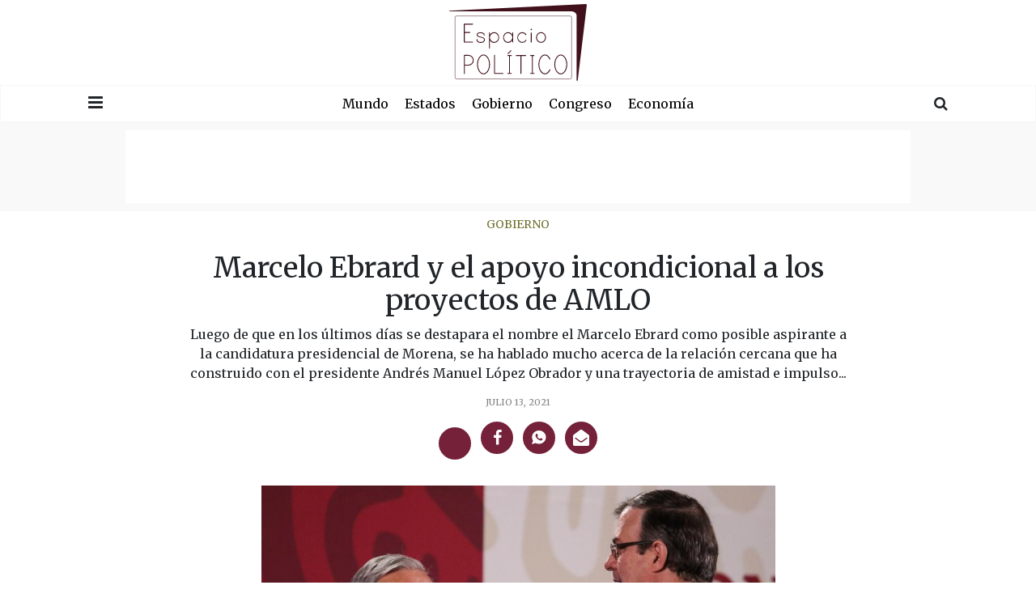

--- FILE ---
content_type: text/html; charset=UTF-8
request_url: https://espaciopolitico.mx/marcelo-ebrard-y-el-apoyo-incondicional-a-los-proyectos-de-amlo/
body_size: 14475
content:
<!DOCTYPE html>
<html lang="en"><head>
<meta charset="utf-8">
<meta charset="UTF-8" />
<meta name="viewport" content="width=device-width, user-scalable=no, initial-scale=1.0, maximun-scale=1.0, minimun-scale=1.0">

<meta property="og:locale" content="es_ES" />
<meta property="og:type" content="website" />
<meta property="og:title" content="Marcelo Ebrard y el apoyo incondicional a los proyectos de AMLO" />
<meta property="og:description" content="Luego de que en los últimos días se destapara el nombre el Marcelo Ebrard como posible aspirante a la candidatura presidencial de Morena, se ha hablado mucho acerca de la relación cercana que ha construido con el presidente Andrés Manuel López Obrador y una trayectoria de amistad e impulso para la transformación del país que&#8230;" />
<meta property="og:site_name" content="ESPACIO POLÍTICO" />
<meta property="og:image:width" content="640" />
<meta property="og:image:height" content="360" />
<meta property="og:image" content="https://espaciopolitico.mx/wp-content/uploads/2021/07/Marcelo-y-AMLO-700x350.jpeg" />
<meta property="og:image:secure_url" content="https://espaciopolitico.mx/wp-content/uploads/2021/07/Marcelo-y-AMLO-700x350.jpeg" />

<meta name="twitter:card" content="summary_large_image" />
<meta name="twitter:title" content="Marcelo Ebrard y el apoyo incondicional a los proyectos de AMLO" />
<meta name="twitter:description" content="Luego de que en los últimos días se destapara el nombre el Marcelo Ebrard como posible aspirante a la candidatura presidencial de Morena, se ha hablado mucho acerca de la relación cercana que ha construido con el presidente Andrés Manuel López Obrador y una trayectoria de amistad e impulso para la transformación del país que&#8230;" />
<meta name="twitter:image" content="https://espaciopolitico.mx/wp-content/uploads/2021/07/Marcelo-y-AMLO-700x350.jpeg" />
    
<meta name="facebook-domain-verification" content="f05snweyrtz8z58srcgxrt2rvdyp2m" />
<meta name="google-site-verification" content="Yl29nEaHAMXEqTyjKZ5HeYG3p_X7ZQGVYiiL2hfctLY" />

<title>
  Marcelo Ebrard y el apoyo incondicional a los proyectos de AMLO - ESPACIO POLÍTICO</title>
    <link rel="icon" type="image/png" sizes="512x512" href="https://espaciopolitico.mx/wp-content/themes/theme2html5blank/assets/img/favicon.png">
    <link rel="stylesheet" href="https://espaciopolitico.mx/wp-content/themes/theme2html5blank/assets/bootstrap/css/bootstrap.min.css">
    <link rel="preconnect" href="https://fonts.googleapis.com">
    <link rel="preconnect" href="https://fonts.gstatic.com" crossorigin>
    <link href="https://fonts.googleapis.com/css2?family=Merriweather:ital,wght@0,400;0,700;1,400;1,700&display=swap" rel="stylesheet">
    <link rel="stylesheet" href="https://fonts.googleapis.com/css?family=Montserrat:300,300i,400,400i,500,500i,700i,800">
    <link rel="stylesheet" href="https://espaciopolitico.mx/wp-content/themes/theme2html5blank/assets/fonts/font-awesome.min.css">
    <link rel="stylesheet" href="https://espaciopolitico.mx/wp-content/themes/theme2html5blank/assets/fonts/ionicons.min.css">
    <link rel="stylesheet" href="https://espaciopolitico.mx/wp-content/themes/theme2html5blank/assets/css/styles.css">
<link href="//cdn-images.mailchimp.com/embedcode/classic-10_7.css" rel="stylesheet" type="text/css">
<!-- Global site tag (gtag.js) - Google Analytics -->
<script async src="https://www.googletagmanager.com/gtag/js?id=UA-200811516-1"></script>
<script>
window.dataLayer = window.dataLayer || [];
function gtag(){dataLayer.push(arguments);}
gtag('js', new Date());

gtag('config', 'UA-200811516-1');
</script>
<style type="text/css" >#wpadminbar { display:none; }</style>
 
<meta name='robots' content='index, follow, max-image-preview:large, max-snippet:-1, max-video-preview:-1' />

	<!-- This site is optimized with the Yoast SEO Premium plugin v18.1 (Yoast SEO v20.11) - https://yoast.com/wordpress/plugins/seo/ -->
	<meta name="description" content="El lugar que ocupa Marcelo Ebrard rumbo a la silla presidencial dentro del partido Morena lo ganó gracias a su trayectoria" />
	<link rel="canonical" href="https://espaciopolitico.mx/marcelo-ebrard-y-el-apoyo-incondicional-a-los-proyectos-de-amlo/" />
	<meta property="og:locale" content="es_ES" />
	<meta property="og:type" content="article" />
	<meta property="og:title" content="Marcelo Ebrard y el apoyo incondicional a los proyectos de AMLO" />
	<meta property="og:description" content="El lugar que ocupa Marcelo Ebrard rumbo a la silla presidencial dentro del partido Morena lo ganó gracias a su trayectoria" />
	<meta property="og:url" content="https://espaciopolitico.mx/marcelo-ebrard-y-el-apoyo-incondicional-a-los-proyectos-de-amlo/" />
	<meta property="og:site_name" content="ESPACIO POLÍTICO" />
	<meta property="article:published_time" content="2021-07-13T16:57:32+00:00" />
	<meta property="article:modified_time" content="2021-07-13T17:00:34+00:00" />
	<meta property="og:image" content="https://espaciopolitico.mx/wp-content/uploads/2021/07/Marcelo-y-AMLO.jpeg" />
	<meta property="og:image:width" content="940" />
	<meta property="og:image:height" content="470" />
	<meta property="og:image:type" content="image/jpeg" />
	<meta name="author" content="Redacción" />
	<meta name="twitter:card" content="summary_large_image" />
	<meta name="twitter:label1" content="Escrito por" />
	<meta name="twitter:data1" content="Redacción" />
	<meta name="twitter:label2" content="Tiempo de lectura" />
	<meta name="twitter:data2" content="3 minutos" />
	<!-- / Yoast SEO Premium plugin. -->


<link rel="amphtml" href="https://espaciopolitico.mx/marcelo-ebrard-y-el-apoyo-incondicional-a-los-proyectos-de-amlo/amp/" /><meta name="generator" content="AMP for WP 1.1.6.1"/><link rel="alternate" title="oEmbed (JSON)" type="application/json+oembed" href="https://espaciopolitico.mx/wp-json/oembed/1.0/embed?url=https%3A%2F%2Fespaciopolitico.mx%2Fmarcelo-ebrard-y-el-apoyo-incondicional-a-los-proyectos-de-amlo%2F" />
<link rel="alternate" title="oEmbed (XML)" type="text/xml+oembed" href="https://espaciopolitico.mx/wp-json/oembed/1.0/embed?url=https%3A%2F%2Fespaciopolitico.mx%2Fmarcelo-ebrard-y-el-apoyo-incondicional-a-los-proyectos-de-amlo%2F&#038;format=xml" />
<style id='wp-img-auto-sizes-contain-inline-css' type='text/css'>
img:is([sizes=auto i],[sizes^="auto," i]){contain-intrinsic-size:3000px 1500px}
/*# sourceURL=wp-img-auto-sizes-contain-inline-css */
</style>
<style id='wp-emoji-styles-inline-css' type='text/css'>

	img.wp-smiley, img.emoji {
		display: inline !important;
		border: none !important;
		box-shadow: none !important;
		height: 1em !important;
		width: 1em !important;
		margin: 0 0.07em !important;
		vertical-align: -0.1em !important;
		background: none !important;
		padding: 0 !important;
	}
/*# sourceURL=wp-emoji-styles-inline-css */
</style>
<style id='wp-block-library-inline-css' type='text/css'>
:root{--wp-block-synced-color:#7a00df;--wp-block-synced-color--rgb:122,0,223;--wp-bound-block-color:var(--wp-block-synced-color);--wp-editor-canvas-background:#ddd;--wp-admin-theme-color:#007cba;--wp-admin-theme-color--rgb:0,124,186;--wp-admin-theme-color-darker-10:#006ba1;--wp-admin-theme-color-darker-10--rgb:0,107,160.5;--wp-admin-theme-color-darker-20:#005a87;--wp-admin-theme-color-darker-20--rgb:0,90,135;--wp-admin-border-width-focus:2px}@media (min-resolution:192dpi){:root{--wp-admin-border-width-focus:1.5px}}.wp-element-button{cursor:pointer}:root .has-very-light-gray-background-color{background-color:#eee}:root .has-very-dark-gray-background-color{background-color:#313131}:root .has-very-light-gray-color{color:#eee}:root .has-very-dark-gray-color{color:#313131}:root .has-vivid-green-cyan-to-vivid-cyan-blue-gradient-background{background:linear-gradient(135deg,#00d084,#0693e3)}:root .has-purple-crush-gradient-background{background:linear-gradient(135deg,#34e2e4,#4721fb 50%,#ab1dfe)}:root .has-hazy-dawn-gradient-background{background:linear-gradient(135deg,#faaca8,#dad0ec)}:root .has-subdued-olive-gradient-background{background:linear-gradient(135deg,#fafae1,#67a671)}:root .has-atomic-cream-gradient-background{background:linear-gradient(135deg,#fdd79a,#004a59)}:root .has-nightshade-gradient-background{background:linear-gradient(135deg,#330968,#31cdcf)}:root .has-midnight-gradient-background{background:linear-gradient(135deg,#020381,#2874fc)}:root{--wp--preset--font-size--normal:16px;--wp--preset--font-size--huge:42px}.has-regular-font-size{font-size:1em}.has-larger-font-size{font-size:2.625em}.has-normal-font-size{font-size:var(--wp--preset--font-size--normal)}.has-huge-font-size{font-size:var(--wp--preset--font-size--huge)}.has-text-align-center{text-align:center}.has-text-align-left{text-align:left}.has-text-align-right{text-align:right}.has-fit-text{white-space:nowrap!important}#end-resizable-editor-section{display:none}.aligncenter{clear:both}.items-justified-left{justify-content:flex-start}.items-justified-center{justify-content:center}.items-justified-right{justify-content:flex-end}.items-justified-space-between{justify-content:space-between}.screen-reader-text{border:0;clip-path:inset(50%);height:1px;margin:-1px;overflow:hidden;padding:0;position:absolute;width:1px;word-wrap:normal!important}.screen-reader-text:focus{background-color:#ddd;clip-path:none;color:#444;display:block;font-size:1em;height:auto;left:5px;line-height:normal;padding:15px 23px 14px;text-decoration:none;top:5px;width:auto;z-index:100000}html :where(.has-border-color){border-style:solid}html :where([style*=border-top-color]){border-top-style:solid}html :where([style*=border-right-color]){border-right-style:solid}html :where([style*=border-bottom-color]){border-bottom-style:solid}html :where([style*=border-left-color]){border-left-style:solid}html :where([style*=border-width]){border-style:solid}html :where([style*=border-top-width]){border-top-style:solid}html :where([style*=border-right-width]){border-right-style:solid}html :where([style*=border-bottom-width]){border-bottom-style:solid}html :where([style*=border-left-width]){border-left-style:solid}html :where(img[class*=wp-image-]){height:auto;max-width:100%}:where(figure){margin:0 0 1em}html :where(.is-position-sticky){--wp-admin--admin-bar--position-offset:var(--wp-admin--admin-bar--height,0px)}@media screen and (max-width:600px){html :where(.is-position-sticky){--wp-admin--admin-bar--position-offset:0px}}

/*# sourceURL=wp-block-library-inline-css */
</style><style id='global-styles-inline-css' type='text/css'>
:root{--wp--preset--aspect-ratio--square: 1;--wp--preset--aspect-ratio--4-3: 4/3;--wp--preset--aspect-ratio--3-4: 3/4;--wp--preset--aspect-ratio--3-2: 3/2;--wp--preset--aspect-ratio--2-3: 2/3;--wp--preset--aspect-ratio--16-9: 16/9;--wp--preset--aspect-ratio--9-16: 9/16;--wp--preset--color--black: #000000;--wp--preset--color--cyan-bluish-gray: #abb8c3;--wp--preset--color--white: #ffffff;--wp--preset--color--pale-pink: #f78da7;--wp--preset--color--vivid-red: #cf2e2e;--wp--preset--color--luminous-vivid-orange: #ff6900;--wp--preset--color--luminous-vivid-amber: #fcb900;--wp--preset--color--light-green-cyan: #7bdcb5;--wp--preset--color--vivid-green-cyan: #00d084;--wp--preset--color--pale-cyan-blue: #8ed1fc;--wp--preset--color--vivid-cyan-blue: #0693e3;--wp--preset--color--vivid-purple: #9b51e0;--wp--preset--gradient--vivid-cyan-blue-to-vivid-purple: linear-gradient(135deg,rgb(6,147,227) 0%,rgb(155,81,224) 100%);--wp--preset--gradient--light-green-cyan-to-vivid-green-cyan: linear-gradient(135deg,rgb(122,220,180) 0%,rgb(0,208,130) 100%);--wp--preset--gradient--luminous-vivid-amber-to-luminous-vivid-orange: linear-gradient(135deg,rgb(252,185,0) 0%,rgb(255,105,0) 100%);--wp--preset--gradient--luminous-vivid-orange-to-vivid-red: linear-gradient(135deg,rgb(255,105,0) 0%,rgb(207,46,46) 100%);--wp--preset--gradient--very-light-gray-to-cyan-bluish-gray: linear-gradient(135deg,rgb(238,238,238) 0%,rgb(169,184,195) 100%);--wp--preset--gradient--cool-to-warm-spectrum: linear-gradient(135deg,rgb(74,234,220) 0%,rgb(151,120,209) 20%,rgb(207,42,186) 40%,rgb(238,44,130) 60%,rgb(251,105,98) 80%,rgb(254,248,76) 100%);--wp--preset--gradient--blush-light-purple: linear-gradient(135deg,rgb(255,206,236) 0%,rgb(152,150,240) 100%);--wp--preset--gradient--blush-bordeaux: linear-gradient(135deg,rgb(254,205,165) 0%,rgb(254,45,45) 50%,rgb(107,0,62) 100%);--wp--preset--gradient--luminous-dusk: linear-gradient(135deg,rgb(255,203,112) 0%,rgb(199,81,192) 50%,rgb(65,88,208) 100%);--wp--preset--gradient--pale-ocean: linear-gradient(135deg,rgb(255,245,203) 0%,rgb(182,227,212) 50%,rgb(51,167,181) 100%);--wp--preset--gradient--electric-grass: linear-gradient(135deg,rgb(202,248,128) 0%,rgb(113,206,126) 100%);--wp--preset--gradient--midnight: linear-gradient(135deg,rgb(2,3,129) 0%,rgb(40,116,252) 100%);--wp--preset--font-size--small: 13px;--wp--preset--font-size--medium: 20px;--wp--preset--font-size--large: 36px;--wp--preset--font-size--x-large: 42px;--wp--preset--spacing--20: 0.44rem;--wp--preset--spacing--30: 0.67rem;--wp--preset--spacing--40: 1rem;--wp--preset--spacing--50: 1.5rem;--wp--preset--spacing--60: 2.25rem;--wp--preset--spacing--70: 3.38rem;--wp--preset--spacing--80: 5.06rem;--wp--preset--shadow--natural: 6px 6px 9px rgba(0, 0, 0, 0.2);--wp--preset--shadow--deep: 12px 12px 50px rgba(0, 0, 0, 0.4);--wp--preset--shadow--sharp: 6px 6px 0px rgba(0, 0, 0, 0.2);--wp--preset--shadow--outlined: 6px 6px 0px -3px rgb(255, 255, 255), 6px 6px rgb(0, 0, 0);--wp--preset--shadow--crisp: 6px 6px 0px rgb(0, 0, 0);}:where(.is-layout-flex){gap: 0.5em;}:where(.is-layout-grid){gap: 0.5em;}body .is-layout-flex{display: flex;}.is-layout-flex{flex-wrap: wrap;align-items: center;}.is-layout-flex > :is(*, div){margin: 0;}body .is-layout-grid{display: grid;}.is-layout-grid > :is(*, div){margin: 0;}:where(.wp-block-columns.is-layout-flex){gap: 2em;}:where(.wp-block-columns.is-layout-grid){gap: 2em;}:where(.wp-block-post-template.is-layout-flex){gap: 1.25em;}:where(.wp-block-post-template.is-layout-grid){gap: 1.25em;}.has-black-color{color: var(--wp--preset--color--black) !important;}.has-cyan-bluish-gray-color{color: var(--wp--preset--color--cyan-bluish-gray) !important;}.has-white-color{color: var(--wp--preset--color--white) !important;}.has-pale-pink-color{color: var(--wp--preset--color--pale-pink) !important;}.has-vivid-red-color{color: var(--wp--preset--color--vivid-red) !important;}.has-luminous-vivid-orange-color{color: var(--wp--preset--color--luminous-vivid-orange) !important;}.has-luminous-vivid-amber-color{color: var(--wp--preset--color--luminous-vivid-amber) !important;}.has-light-green-cyan-color{color: var(--wp--preset--color--light-green-cyan) !important;}.has-vivid-green-cyan-color{color: var(--wp--preset--color--vivid-green-cyan) !important;}.has-pale-cyan-blue-color{color: var(--wp--preset--color--pale-cyan-blue) !important;}.has-vivid-cyan-blue-color{color: var(--wp--preset--color--vivid-cyan-blue) !important;}.has-vivid-purple-color{color: var(--wp--preset--color--vivid-purple) !important;}.has-black-background-color{background-color: var(--wp--preset--color--black) !important;}.has-cyan-bluish-gray-background-color{background-color: var(--wp--preset--color--cyan-bluish-gray) !important;}.has-white-background-color{background-color: var(--wp--preset--color--white) !important;}.has-pale-pink-background-color{background-color: var(--wp--preset--color--pale-pink) !important;}.has-vivid-red-background-color{background-color: var(--wp--preset--color--vivid-red) !important;}.has-luminous-vivid-orange-background-color{background-color: var(--wp--preset--color--luminous-vivid-orange) !important;}.has-luminous-vivid-amber-background-color{background-color: var(--wp--preset--color--luminous-vivid-amber) !important;}.has-light-green-cyan-background-color{background-color: var(--wp--preset--color--light-green-cyan) !important;}.has-vivid-green-cyan-background-color{background-color: var(--wp--preset--color--vivid-green-cyan) !important;}.has-pale-cyan-blue-background-color{background-color: var(--wp--preset--color--pale-cyan-blue) !important;}.has-vivid-cyan-blue-background-color{background-color: var(--wp--preset--color--vivid-cyan-blue) !important;}.has-vivid-purple-background-color{background-color: var(--wp--preset--color--vivid-purple) !important;}.has-black-border-color{border-color: var(--wp--preset--color--black) !important;}.has-cyan-bluish-gray-border-color{border-color: var(--wp--preset--color--cyan-bluish-gray) !important;}.has-white-border-color{border-color: var(--wp--preset--color--white) !important;}.has-pale-pink-border-color{border-color: var(--wp--preset--color--pale-pink) !important;}.has-vivid-red-border-color{border-color: var(--wp--preset--color--vivid-red) !important;}.has-luminous-vivid-orange-border-color{border-color: var(--wp--preset--color--luminous-vivid-orange) !important;}.has-luminous-vivid-amber-border-color{border-color: var(--wp--preset--color--luminous-vivid-amber) !important;}.has-light-green-cyan-border-color{border-color: var(--wp--preset--color--light-green-cyan) !important;}.has-vivid-green-cyan-border-color{border-color: var(--wp--preset--color--vivid-green-cyan) !important;}.has-pale-cyan-blue-border-color{border-color: var(--wp--preset--color--pale-cyan-blue) !important;}.has-vivid-cyan-blue-border-color{border-color: var(--wp--preset--color--vivid-cyan-blue) !important;}.has-vivid-purple-border-color{border-color: var(--wp--preset--color--vivid-purple) !important;}.has-vivid-cyan-blue-to-vivid-purple-gradient-background{background: var(--wp--preset--gradient--vivid-cyan-blue-to-vivid-purple) !important;}.has-light-green-cyan-to-vivid-green-cyan-gradient-background{background: var(--wp--preset--gradient--light-green-cyan-to-vivid-green-cyan) !important;}.has-luminous-vivid-amber-to-luminous-vivid-orange-gradient-background{background: var(--wp--preset--gradient--luminous-vivid-amber-to-luminous-vivid-orange) !important;}.has-luminous-vivid-orange-to-vivid-red-gradient-background{background: var(--wp--preset--gradient--luminous-vivid-orange-to-vivid-red) !important;}.has-very-light-gray-to-cyan-bluish-gray-gradient-background{background: var(--wp--preset--gradient--very-light-gray-to-cyan-bluish-gray) !important;}.has-cool-to-warm-spectrum-gradient-background{background: var(--wp--preset--gradient--cool-to-warm-spectrum) !important;}.has-blush-light-purple-gradient-background{background: var(--wp--preset--gradient--blush-light-purple) !important;}.has-blush-bordeaux-gradient-background{background: var(--wp--preset--gradient--blush-bordeaux) !important;}.has-luminous-dusk-gradient-background{background: var(--wp--preset--gradient--luminous-dusk) !important;}.has-pale-ocean-gradient-background{background: var(--wp--preset--gradient--pale-ocean) !important;}.has-electric-grass-gradient-background{background: var(--wp--preset--gradient--electric-grass) !important;}.has-midnight-gradient-background{background: var(--wp--preset--gradient--midnight) !important;}.has-small-font-size{font-size: var(--wp--preset--font-size--small) !important;}.has-medium-font-size{font-size: var(--wp--preset--font-size--medium) !important;}.has-large-font-size{font-size: var(--wp--preset--font-size--large) !important;}.has-x-large-font-size{font-size: var(--wp--preset--font-size--x-large) !important;}
/*# sourceURL=global-styles-inline-css */
</style>

<style id='classic-theme-styles-inline-css' type='text/css'>
/*! This file is auto-generated */
.wp-block-button__link{color:#fff;background-color:#32373c;border-radius:9999px;box-shadow:none;text-decoration:none;padding:calc(.667em + 2px) calc(1.333em + 2px);font-size:1.125em}.wp-block-file__button{background:#32373c;color:#fff;text-decoration:none}
/*# sourceURL=/wp-includes/css/classic-themes.min.css */
</style>
<link rel='stylesheet' id='normalize-css' href='https://espaciopolitico.mx/wp-content/themes/theme2html5blank/normalize.css?ver=1.0' media='all' />
<link rel='stylesheet' id='html5blank-css' href='https://espaciopolitico.mx/wp-content/themes/theme2html5blank/style.css?ver=2.0' media='all' />
<script type="text/javascript" src="https://espaciopolitico.mx/wp-content/themes/theme2html5blank/js/lib/conditionizr-4.3.0.min.js?ver=4.3.0" id="conditionizr-js"></script>
<script type="text/javascript" src="https://espaciopolitico.mx/wp-content/themes/theme2html5blank/js/lib/modernizr-2.7.1.min.js?ver=2.7.1" id="modernizr-js"></script>
<script type="text/javascript" src="https://espaciopolitico.mx/wp-includes/js/jquery/jquery.min.js?ver=3.7.1" id="jquery-core-js"></script>
<script type="text/javascript" src="https://espaciopolitico.mx/wp-includes/js/jquery/jquery-migrate.min.js?ver=3.4.1" id="jquery-migrate-js"></script>
<script type="text/javascript" src="https://espaciopolitico.mx/wp-content/themes/theme2html5blank/js/scripts.js?ver=1.0.0" id="html5blankscripts-js"></script>
<link rel="https://api.w.org/" href="https://espaciopolitico.mx/wp-json/" /><link rel="alternate" title="JSON" type="application/json" href="https://espaciopolitico.mx/wp-json/wp/v2/posts/195" /><script>window.pushMST_config={"vapidPK":"BBoRZhf7QmqYVPIikxWD_nrH_H4mKGfjHE-j-sjidr2ClZIweCM2riPiLtBKga9CNsMKkUDPuUWZJ0fQd2yvJRY","enableOverlay":true,"swPath":"/sw.js","i18n":{}};
  var pushmasterTag = document.createElement('script');
  pushmasterTag.src = "https://cdn.pushmaster-cdn.xyz/scripts/publishers/675aac81bda7390008239899/SDK.js";
  pushmasterTag.setAttribute('defer','');

  var firstScriptTag = document.getElementsByTagName('script')[0];
  firstScriptTag.parentNode.insertBefore(pushmasterTag, firstScriptTag);
</script><link rel='stylesheet' id='wpforms-classic-full-css' href='https://espaciopolitico.mx/wp-content/plugins/wpforms-lite/assets/css/frontend/classic/wpforms-full.min.css?ver=1.9.7.3' media='all' />
</head>

<body data-rsssl=1 id="rmb">
    <main id="navigation">
        <div class="d-flex flex-column justify-content-between efect-navigation">
            <div>
                <div class="d-flex justify-content-center" id="close-navmenu">
                    <i class="fa fa-close" style="font-size: 20px;"></i>
                </div>
            </div>
            <div class="d-flex justify-content-center"><img src="https://espaciopolitico.mx/wp-content/themes/theme2html5blank/assets/img/espacio-politico.svg" alt="" width="200" /></div>
            <div>
                <div class="d-flex justify-content-center btn_menu"><a class="link-blue" href="/category/mundo/">Mundo</a></div>
                <div class="d-flex justify-content-center btn_menu"><a class="link-blue" href="/category/estados/">Estados</a></div>
                <div class="d-flex justify-content-center btn_menu"><a class="link-blue" href="/category/gobierno/">Gobierno</a></div>
                <div class="d-flex justify-content-center btn_menu"><a class="link-blue" href="/category/congreso/">Congreso</a></div>
                <div class="d-flex justify-content-center btn_menu"><a class="link-blue" href="/category/economia/">Economía</a></div>
            </div>
            <div>
                <div>
                    <ul class="d-flex justify-content-center list-inline social-buttons">
                        <li class="list-inline-item"><a class="d-flex justify-content-center align-items-center" href="#"><i class="fa fa-twitter"></i></a></li>
                        <li class="list-inline-item"><a class="d-flex justify-content-center align-items-center" href="#"><i class="fa fa-facebook"></i></a></li>
                        <li class="list-inline-item"><a class="d-flex justify-content-center align-items-center" href="#"><i class="fa fa-instagram"></i></a></li>
                        <li class="list-inline-item"><a class="d-flex justify-content-center align-items-center" href="#"><i class="fa fa-youtube-play"></i></a></li>
                    </ul>
                </div>
                <div class="feet">
                    <div class="d-flex justify-content-center copyright"><span>Copyright&nbsp;© Brand 2021</span></div>
                </div>
            </div>
        </div>
    </main>
    <aside class="d-flex justify-content-center align-items-center" id="buscador-home" data-search="0">
        <div class="container">
            <div class="row">
                <div class="col-10 col-sm-11">
                    <div class="area-search">
                        <form role="search" method="get" class="form-row search-form" action="/">
                            <input class="form-control" type="text" id="search" placeholder="Burcar..." value="" name="s" >
                        </form>
                    </div>
                </div>
                <div class="col-2 col-sm-1 d-flex justify-content-center align-items-center">
                    <div id="btn-close-buscador"><i class="icon ion-close"></i></div>
                </div>
            </div>
        </div>
    </aside>
    <header>
        <div class="d-flex justify-content-center" id="logotype"><a href="/"><img src="https://espaciopolitico.mx/wp-content/themes/theme2html5blank/assets/img/espacio-politico.svg" alt="" width="170" /></a></div>
    </header>
    <div id="nav_menu" class="sticky-top">
        <div class="container">
            <div class="row">
                <div class="col-2 col-md-1 d-flex justify-content-center align-items-center">
                    <div id="open-navmenu"><i class="fa fa-navicon" style="font-size: 21px;"></i></div>
                </div>
                <div class="col-8 col-md-10">
                    <div class="d-flex justify-content-start justify-content-md-center scrolling-wrapper">
                        <div class="d-flex justify-content-center align-items-center scroll-mouse"><img src="https://espaciopolitico.mx/wp-content/themes/theme2html5blank/assets/img/scrollmouse.svg"></div>
                        <div class="btn_menu"><a class="link-blue" href="/category/mundo/">Mundo</a></div>
                        <div class="btn_menu"><a class="link-blue" href="/category/estados/">Estados</a></div>
                        <div class="btn_menu"><a class="link-blue" href="/category/gobierno/">Gobierno</a></div>
                        <div class="btn_menu"><a class="link-blue" href="/category/congreso/">Congreso</a></div>
                        <div class="btn_menu"><a class="link-blue" href="/category/economia/">Economía</a></div>
                    </div>
                </div>
                <div class="col-2 col-md-1 d-flex justify-content-center align-items-center">
                    <div id="btn-buscador"><i class="fa fa-search" style="font-size: 18px;"></i></div>
                </div>
            </div>
        </div>
    </div>
    <div class="d-flex justify-content-center align-items-center ads_superbanner">
        <div class="superbanner"></div>
    </div>
    
			<!-- /header -->

<!-- <div class="space-header-all"></div> -->
    <section class="single-mutimedia-head">
        <div class="container">
            <div class="row d-flex justify-content-center">
                <div class="col-12 col-lg-10 col-xl-9">
                    <div class="d-flex flex-column justify-content-center align-items-center intro-heading"><span class="category"><a class="text-center" href="/category/gobierno">Gobierno</a></span><a href="#"></a>
                        <h1 class="text-center">Marcelo Ebrard y el apoyo incondicional a los proyectos de AMLO</h1>
                        <p class="text-center">Luego de que en los últimos días se destapara el nombre el Marcelo Ebrard como posible aspirante a la candidatura presidencial de Morena, se ha hablado mucho acerca de la relación cercana que ha construido con el presidente Andrés Manuel López Obrador y una trayectoria de amistad e impulso...</p>
                        <div class="pleca__white"></div><span class="text-center date-color">julio 13, 2021</span>
                        <ul class="list-inline social-buttons-share-m mt-3">
                            <li class="list-inline-item"><a class="d-flex justify-content-center align-items-center" href="https://twitter.com/share?url=https://espaciopolitico.mx/marcelo-ebrard-y-el-apoyo-incondicional-a-los-proyectos-de-amlo/&text= Marcelo Ebrard y el apoyo incondicional a los proyectos de AMLO " target="popup" onClick="window.open(this.href, this.target, 'width=560px,height=vpx'); return false;"><iconify-icon icon="ri:twitter-x-fill"></iconify-icon></a></li>
                            <li class="list-inline-item"><a class="d-flex justify-content-center align-items-center" href="https://www.facebook.com/sharer.php?u=https://espaciopolitico.mx/marcelo-ebrard-y-el-apoyo-incondicional-a-los-proyectos-de-amlo/" target="popup" onClick="window.open(this.href, this.target, 'width=560px,height=560px'); return false;"><i class="fa fa-facebook"></i></a></li>
                            <li class="list-inline-item"><a class="d-flex justify-content-center align-items-center" href="https://api.whatsapp.com/send?text=https://espaciopolitico.mx/marcelo-ebrard-y-el-apoyo-incondicional-a-los-proyectos-de-amlo/" data-action="share/whatsapp/share" arget="popup" onClick="window.open(this.href, this.target, 'width=560px,height=560px'); return false;"><i class="icon ion-social-whatsapp"></i></a></li>
                            <li class="list-inline-item"><a class="d-flex justify-content-center align-items-center" href="/cdn-cgi/l/email-protection#[base64]"><i class="fa fa-envelope-open"></i></a></li>
                        </ul>
                    </div>
                </div>
            </div>
        </div>
    </section>
    <section class="mt-3 mb-3">
        <div class="container">
            <div class="row d-flex justify-content-center">
                <div class="col-12 col-lg-8 col-xl-7">
                    <div class="content-single"><img src="https://espaciopolitico.mx/wp-content/uploads/2021/07/Marcelo-y-AMLO.jpeg" class="attachment-post-thumbnail size-post-thumbnail wp-post-image" alt="" decoding="async" srcset="https://espaciopolitico.mx/wp-content/uploads/2021/07/Marcelo-y-AMLO.jpeg 940w, https://espaciopolitico.mx/wp-content/uploads/2021/07/Marcelo-y-AMLO-250x125.jpeg 250w, https://espaciopolitico.mx/wp-content/uploads/2021/07/Marcelo-y-AMLO-700x350.jpeg 700w, https://espaciopolitico.mx/wp-content/uploads/2021/07/Marcelo-y-AMLO-768x384.jpeg 768w, https://espaciopolitico.mx/wp-content/uploads/2021/07/Marcelo-y-AMLO-120x60.jpeg 120w" sizes="(max-width: 940px) 100vw, 940px" />                        <p><p>Luego de que en los últimos días se destapara el nombre el Marcelo Ebrard como posible aspirante a la candidatura presidencial de Morena, se ha hablado mucho acerca de la relación cercana que ha construido con el presidente Andrés Manuel López Obrador y una trayectoria de amistad e impulso para la transformación del país que lleva más de 20 años.</p>
<p>Coincidieron en el año 2000 cuando Marcelo Ebrard formó parte de la Alianza Por la Ciudad de México que postuló a Cuauhtémoc Cárdenas a la Presidencia y a Andrés Manuel López Obrador para la jefatura de Gobierno de la capital de México.</p>
<p>Desde la llegada de López Obrador a la jefatura del entonces Distrito Federal, Ebrard se incorporó a su equipo de trabajo y fungió como Secretario de Seguridad Pública el 17 de febrero del 2002.</p>
<p>Luego de ser destituido por el expresidente Vicente Fox, en 2005 AMLO nombró a Marcelo secretario de Desarrollo Social, con lo que comenzarían los lazos de confianza y lucha por la transformación de México.</p>
<h2><strong>Marcelo Ebrard, AMLO y la 4T </strong></h2>
<p>Desde el 2011 y a la fecha Marcelo Ebrard apoyó los proyectos del presidente Andrés Manuel López Obrador cuando se postuló a la presidencia de México y aunque los resultados no los favorecieron, fue hasta 2018 cuando se consolidó Morena y la Cuarta Transformación como una fuerza para cambiar al país que Marcelo Ebrard regresó a trabajar con AMLO como su principal operador político en Jalisco, Nayarit, Sinaloa, Sonora, Baja California, Baja California Sur, Chihuahua y Durango, obteniendo resultados positivos en la entidad.</p>
<p>El primero de diciembre de 2018 el triunfo presidencial fue para Andrés Manuel López Obrador que nombró a Marcelo como canciller de México y quien ha lidiado con la política exterior y ha sido representante del presidente en las cumbres internacionales.</p>
<p>Desde entonces la confianza de AMLO en Marcelo Ebrard se ha hecho más fuerte y en varias ocasiones el presidente lo ha externado debido a su gran potencial y trabajo que ha realizado a lo largo de los años.</p>
<p>Como parte del gobierno de la 4T, Marcelo Ebrard ha logrado concretar aciertos positivos y salió victorioso de crisis como la migratoria y la firma del T-MEC, trabajo que lo han hecho merecedor de ser representante total del presidente en el extranjero.</p>
<blockquote><p>“Ha sido para mí de gran apoyo, el contar con el trabajo, la conducción en política exterior de Marcelo Ebrard me ha ayudado mucho. Ya ven que no me gusta viajar mucho, no necesito hacerlo, tengo una muy buena representación. Marcelo me representa muy bien en todos los foros y lo va a seguir haciendo”, destacó el presidente.</p></blockquote>
<p>El lugar que ocupa Marcelo Ebrard rumbo a la silla presidencial dentro del partido Morena lo ganó gracias a su trayectoria y resultados obtenidos a favor del país durante sus gestiones, por lo que AMLO no dudó en depositar nuevamente su confianza en él.</p>
</p>
                    </div>
                </div>
            </div>
        </div>
    </section>
    <section id="news" class="section-sm">
        <div class="container">
            <div id="title-1" class="title">
                <h2 class="text-uppercase text-center section-heading">RELACIONADAS</h2>
                <div class="pleca-sm"></div>
            </div>
            <div class="row d-flex justify-content-start justify-content-md-start justify-content-xl-center scrolling-wrapper-post">
                												
                    <div class="col-11 col-sm-9 col-md-6 col-lg-5 col-xl-4">
                <div class="d-flex flex-column postl-3">
                    <a href="/gobierno/sheinbaum-recrimina-al-pan-por-relanzarse-en-plena-emergencia-por-lluvias/">
                        <img src="https://espaciopolitico.mx/wp-content/uploads/2025/10/Notas-7-1-250x159.png" class="attachment-medium size-medium wp-post-image" alt="" decoding="async" srcset="https://espaciopolitico.mx/wp-content/uploads/2025/10/Notas-7-1-250x159.png 250w, https://espaciopolitico.mx/wp-content/uploads/2025/10/Notas-7-1-700x445.png 700w, https://espaciopolitico.mx/wp-content/uploads/2025/10/Notas-7-1-768x489.png 768w, https://espaciopolitico.mx/wp-content/uploads/2025/10/Notas-7-1-120x76.png 120w, https://espaciopolitico.mx/wp-content/uploads/2025/10/Notas-7-1.png 1100w" sizes="(max-width: 250px) 100vw, 250px" />                        
                    </a>
                    <div class="content-post-bg"><span class="category"><a class="text-center" href="/gobierno/">Gobierno</a></span>
                        <h3><a class="link-blue" href="/gobierno/sheinbaum-recrimina-al-pan-por-relanzarse-en-plena-emergencia-por-lluvias/">Sheinbaum recrimina al PAN por “relanzarse” en plena emergencia por lluvias</a></h3>
                        <span class="date-color">octubre 20, 2025</span>
                    </div>
                </div>
            </div>
                    <div class="col-11 col-sm-9 col-md-6 col-lg-5 col-xl-4">
                <div class="d-flex flex-column postl-3">
                    <a href="/gobierno/2-de-octubre-no-se-olvida-sheinbaum-reafirma-compromiso-de-no-repeticion/">
                        <img src="https://espaciopolitico.mx/wp-content/uploads/2025/10/Notas--250x159.png" class="attachment-medium size-medium wp-post-image" alt="" decoding="async" srcset="https://espaciopolitico.mx/wp-content/uploads/2025/10/Notas--250x159.png 250w, https://espaciopolitico.mx/wp-content/uploads/2025/10/Notas--700x445.png 700w, https://espaciopolitico.mx/wp-content/uploads/2025/10/Notas--768x489.png 768w, https://espaciopolitico.mx/wp-content/uploads/2025/10/Notas--120x76.png 120w, https://espaciopolitico.mx/wp-content/uploads/2025/10/Notas-.png 1100w" sizes="(max-width: 250px) 100vw, 250px" />                        
                    </a>
                    <div class="content-post-bg"><span class="category"><a class="text-center" href="/gobierno/">Gobierno</a></span>
                        <h3><a class="link-blue" href="/gobierno/2-de-octubre-no-se-olvida-sheinbaum-reafirma-compromiso-de-no-repeticion/">“2 de octubre no se olvida”: Sheinbaum reafirma compromiso de no repetición</a></h3>
                        <span class="date-color">octubre  2, 2025</span>
                    </div>
                </div>
            </div>
                    <div class="col-11 col-sm-9 col-md-6 col-lg-5 col-xl-4">
                <div class="d-flex flex-column postl-3">
                    <a href="/gobierno/juez-rechaza-amparo-de-cesar-duarte-y-continuara-en-prision/">
                        <img src="https://espaciopolitico.mx/wp-content/uploads/2025/11/Notas-1-12-250x159.png" class="attachment-medium size-medium wp-post-image" alt="" decoding="async" srcset="https://espaciopolitico.mx/wp-content/uploads/2025/11/Notas-1-12-250x159.png 250w, https://espaciopolitico.mx/wp-content/uploads/2025/11/Notas-1-12-700x445.png 700w, https://espaciopolitico.mx/wp-content/uploads/2025/11/Notas-1-12-768x489.png 768w, https://espaciopolitico.mx/wp-content/uploads/2025/11/Notas-1-12-120x76.png 120w, https://espaciopolitico.mx/wp-content/uploads/2025/11/Notas-1-12.png 1100w" sizes="(max-width: 250px) 100vw, 250px" />                        
                    </a>
                    <div class="content-post-bg"><span class="category"><a class="text-center" href="/gobierno/">Gobierno</a></span>
                        <h3><a class="link-blue" href="/gobierno/juez-rechaza-amparo-de-cesar-duarte-y-continuara-en-prision/">Juez rechaza amparo de César Duarte y continuará en prisión</a></h3>
                        <span class="date-color">diciembre 26, 2025</span>
                    </div>
                </div>
            </div>
                                        
    			
            </div>
        </div>
    </section>
    <section id="contact" class="section">
        <div class="container">
            <div class="row">
                <div class="col-lg-12 text-center">
                    <h2 class="text-uppercase section-heading">Únete a la comunidad</h2>
                    <div class="d-flex flex-column justify-content-center">
                        <div class="pleca-sm"></div>
                    </div>
                    <h3 class="section-subheading text-muted" style="font-weight: 600;">Para recibir información de Espacio Político</h3>
                </div>
            </div>
            <!-- <div class="row d-flex justify-content-center">
                <div class="col-11 col-md-12 col-lg-10">
                    <form id="contactForm" name="contactForm" novalidate="novalidate">
                        <div class="form-row">
                            <div class="col-12 col-md-6">
                                <div class="form-group"><input class="form-control" type="text" id="name" placeholder="Nombre *" required=""><small class="form-text text-danger flex-grow-1 help-block lead"></small></div>
                                <div class="form-group"><input class="form-control" type="email" id="email" placeholder="Email *" required=""><small class="form-text text-danger help-block lead"></small></div>
                                <div class="form-group"><input class="form-control" type="tel" placeholder="Teléfono *" required=""><small class="form-text text-danger help-block lead"></small></div>
                            </div>
                            <div class="col-12 col-md-6">
                                <div class="form-group"><input class="form-control" type="text" id="name-1" placeholder="Apellido *" required=""><small class="form-text text-danger flex-grow-1 help-block lead"></small></div>
                                <div class="form-group"><input class="form-control" type="number" id="email-1" placeholder="Edad *" required=""><small class="form-text text-danger help-block lead"></small></div>
                                <div class="form-group"><input class="form-control" type="number" placeholder="C.P. *" required=""><small class="form-text text-danger help-block lead"></small></div>
                            </div>
                            <div class="col">
                                <div class="clearfix"></div>
                            </div>
                            <div class="col-lg-12 text-center">
                                <div id="success"></div><button class="btn btn-primary btn-xl text-uppercase" id="sendMessageButton" type="submit">ENVIAR</button>
                            </div>
                        </div>
                    </form>
                </div>
            </div> -->
            <div class="row d-flex justify-content-center">
                <div class="col-12 col-lg-10"><div id="mc_embed_signup">
<!-- <form action="https://rmb.us7.list-manage.com/subscribe/post?u=92308a49ecaebb3a060a26f06&amp;id=ed363c4ec1" method="post" id="mc-embedded-subscribe-form" name="mc-embedded-subscribe-form" class="validate" target="_blank" novalidate>
    <div id="mc_embed_signup_scroll">

    <div class="row">
        <div class="col-12 col-md-6">
            <div class="mc-field-group">
            <label for="mce-FNAME"><span class="asterisk"></span>
            </label>
                <input type="text" value="" name="FNAME" class="required" id="mce-FNAME" placeholder="Nombre*">
            </div>
            <div class="mc-field-group">
                <label for="mce-EMAIL"> <span class="asterisk"></span>
            </label>
                <input type="email" value="" name="EMAIL" class="required email" id="mce-EMAIL"  placeholder="Email*">
            </div>
            <div class="mc-field-group size1of2">
                <label for="mce-PHONE"><span class="asterisk"></span>
            </label>
                <input type="text" name="PHONE" class="required" value="" id="mce-PHONE"  placeholder="Teléfono*">
            </div>
        </div>
        <div class="col-12 col-md-6">
           <div class="mc-field-group">
            <label for="mce-LNAME"></label>
            <input type="text" value="" name="LNAME" class="" id="mce-LNAME"  placeholder="Apellido">
            </div>
            <div class="mc-field-group size1of2">
                <label for="mce-MMERGE5"></label>
                <input type="number" name="MMERGE5" class="" value="" id="mce-MMERGE5"  placeholder="Edad ">
            </div>
            <div class="mc-field-group">
                <label for="mce-MMERGE3"></label>
                <input type="text" value="" name="MMERGE3" class="" id="mce-MMERGE3"  placeholder="C.P.">
            </div>
        </div>
    </div>
	<div id="mce-responses" class="clear">
		<div class="response" id="mce-error-response" style="display:none"></div>
		<div class="response" id="mce-success-response" style="display:none"></div>
	</div>    
    <div style="position: absolute; left: -5000px;" aria-hidden="true"><input type="text" name="b_92308a49ecaebb3a060a26f06_ed363c4ec1" tabindex="-1" value=""></div>
    
       <div class="clear d-flex justify-content-center">
           <div class="d-flex justify-content-center">
               <div style="width:150px;">
               <input type="submit" value="ENVIAR" name="subscribe" id="mc-embedded-subscribe" class="button" style="height:40px; background-color:#00EAFE; color:white; font-size:20px; font-weight:600; margin:15px 0;">
               </div>
           </div>
        </div>

    </div>
</form> -->
    <div class="wpforms-container wpforms-container-full" id="wpforms-104"><form id="wpforms-form-104" class="wpforms-validate wpforms-form" data-formid="104" method="post" enctype="multipart/form-data" action="/marcelo-ebrard-y-el-apoyo-incondicional-a-los-proyectos-de-amlo/" data-token="3412364eb61b1657552b84dd532a05e7" data-token-time="1768869719"><noscript class="wpforms-error-noscript">Por favor, activa JavaScript en tu navegador para completar este formulario.</noscript><div class="wpforms-field-container"><div id="wpforms-104-field_1-container" class="wpforms-field wpforms-field-text" data-field-id="1"><label class="wpforms-field-label" for="wpforms-104-field_1">Nombre</label><input type="text" id="wpforms-104-field_1" class="wpforms-field-medium" name="wpforms[fields][1]" ></div><div id="wpforms-104-field_2-container" class="wpforms-field wpforms-field-text" data-field-id="2"><label class="wpforms-field-label" for="wpforms-104-field_2">Apellido</label><input type="text" id="wpforms-104-field_2" class="wpforms-field-medium" name="wpforms[fields][2]" ></div><div id="wpforms-104-field_3-container" class="wpforms-field wpforms-field-email" data-field-id="3"><label class="wpforms-field-label" for="wpforms-104-field_3">Correo electrónico <span class="wpforms-required-label">*</span></label><input type="email" id="wpforms-104-field_3" class="wpforms-field-medium wpforms-field-required" name="wpforms[fields][3]" spellcheck="false" required></div><div id="wpforms-104-field_4-container" class="wpforms-field wpforms-field-text" data-field-id="4"><label class="wpforms-field-label" for="wpforms-104-field_4">Edad</label><input type="text" id="wpforms-104-field_4" class="wpforms-field-medium" name="wpforms[fields][4]" ></div><div id="wpforms-104-field_5-container" class="wpforms-field wpforms-field-text" data-field-id="5"><label class="wpforms-field-label" for="wpforms-104-field_5">Teléfono</label><input type="text" id="wpforms-104-field_5" class="wpforms-field-medium" name="wpforms[fields][5]" ></div><div id="wpforms-104-field_7-container" class="wpforms-field wpforms-field-text" data-field-id="7"><label class="wpforms-field-label" for="wpforms-104-field_7">C.P.</label><input type="text" id="wpforms-104-field_7" class="wpforms-field-medium" name="wpforms[fields][7]" ></div></div><!-- .wpforms-field-container --><div class="wpforms-recaptcha-container wpforms-is-recaptcha wpforms-is-recaptcha-type-v2" ><div class="g-recaptcha" data-sitekey="6Lfji04bAAAAAG7ONosNG7UZ34RqGAQa_U8EVZAi"></div><input type="text" name="g-recaptcha-hidden" class="wpforms-recaptcha-hidden" style="position:absolute!important;clip:rect(0,0,0,0)!important;height:1px!important;width:1px!important;border:0!important;overflow:hidden!important;padding:0!important;margin:0!important;" data-rule-recaptcha="1"></div><div class="wpforms-submit-container" ><input type="hidden" name="wpforms[id]" value="104"><input type="hidden" name="page_title" value="Marcelo Ebrard y el apoyo incondicional a los proyectos de AMLO"><input type="hidden" name="page_url" value="https://espaciopolitico.mx/marcelo-ebrard-y-el-apoyo-incondicional-a-los-proyectos-de-amlo/"><input type="hidden" name="url_referer" value=""><input type="hidden" name="page_id" value="195"><input type="hidden" name="wpforms[post_id]" value="195"><button type="submit" name="wpforms[submit]" id="wpforms-submit-104" class="wpforms-submit" data-alt-text="Enviando..." data-submit-text="Enviar" aria-live="assertive" value="wpforms-submit">Enviar</button></div></form></div>  <!-- .wpforms-container --></div></div>
            </div>
        </div>
    </section>


	<!-- DIVISIÓN DE SINGLE -->



	

	
		

			<!-- post thumbnail -->
							
						<!-- /post thumbnail -->

			<!-- post title -->
			
			<!-- /post title -->

			<!-- post details -->
			
			<!-- /post details -->
		
		<!-- /article -->

	
	
	


<footer class="bg-gray">
        <div class="container">
            <div class="row">
                <div class="col-md-4 order-3 order-md-1"><span class="copyright">Copyright&nbsp;© 2026</span></div>
                <div class="col-md-4 order-1 order-md-2">
                    <ul class="list-inline social-buttons">
                        <li class="list-inline-item"><a href="https://twitter.com/E_PoliticoMx" target="_blank"><iconify-icon icon="ri:twitter-x-fill"></iconify-icon></a></li>
                        <li class="list-inline-item"><a href="https://www.facebook.com/Espacio-Pol%C3%ADtico-101643645307583" target="_blank"><i class="fa fa-facebook"></i></a></li>
                        <li class="list-inline-item"><a href="#"><i class="fa fa-instagram"></i></a></li>
                        <li class="list-inline-item"><a href="#"><i class="fa fa-youtube-play"></i></a></li>
                    </ul>
                </div>
                <div class="col-md-4 order-2 order-md-3">
                    <ul class="list-inline quicklinks">
                        <li class="list-inline-item"><a href="#"><span style="text-decoration: underline;">Aviso de privacidad</span></a></li>
                        <li class="list-inline-item"><a href="#"><span style="text-decoration: underline;">Términos y condiciones</span></a></li>
                    </ul>
                </div>
            </div>
        </div>
    </footer>
    <script data-cfasync="false" src="/cdn-cgi/scripts/5c5dd728/cloudflare-static/email-decode.min.js"></script><script src="https://espaciopolitico.mx/wp-content/themes/theme2html5blank/assets/js/jquery.min.js"></script>
    <script src="https://espaciopolitico.mx/wp-content/themes/theme2html5blank/assets/bootstrap/js/bootstrap.min.js"></script>
    <script src="https://cdnjs.cloudflare.com/ajax/libs/jquery-easing/1.4.1/jquery.easing.min.js"></script>
    <script src="https://espaciopolitico.mx/wp-content/themes/theme2html5blank/assets/js/agency.js"></script>
    <script src="https://espaciopolitico.mx/wp-content/themes/theme2html5blank/assets/js/homes.js"></script>
    <script src="https://code.iconify.design/iconify-icon/1.0.7/iconify-icon.min.js"></script>
    <script type="speculationrules">
{"prefetch":[{"source":"document","where":{"and":[{"href_matches":"/*"},{"not":{"href_matches":["/wp-*.php","/wp-admin/*","/wp-content/uploads/*","/wp-content/*","/wp-content/plugins/*","/wp-content/themes/theme2html5blank/*","/*\\?(.+)"]}},{"not":{"selector_matches":"a[rel~=\"nofollow\"]"}},{"not":{"selector_matches":".no-prefetch, .no-prefetch a"}}]},"eagerness":"conservative"}]}
</script>
<script type="text/javascript" src="https://espaciopolitico.mx/wp-includes/js/comment-reply.min.js?ver=6.9" id="comment-reply-js" async="async" data-wp-strategy="async" fetchpriority="low"></script>
<script type="text/javascript" src="https://espaciopolitico.mx/wp-content/plugins/wpforms-lite/assets/lib/jquery.validate.min.js?ver=1.21.0" id="wpforms-validation-js"></script>
<script type="text/javascript" src="https://espaciopolitico.mx/wp-content/plugins/wpforms-lite/assets/lib/mailcheck.min.js?ver=1.1.2" id="wpforms-mailcheck-js"></script>
<script type="text/javascript" src="https://espaciopolitico.mx/wp-content/plugins/wpforms-lite/assets/lib/punycode.min.js?ver=1.0.0" id="wpforms-punycode-js"></script>
<script type="text/javascript" src="https://espaciopolitico.mx/wp-content/plugins/wpforms-lite/assets/js/share/utils.min.js?ver=1.9.7.3" id="wpforms-generic-utils-js"></script>
<script type="text/javascript" src="https://espaciopolitico.mx/wp-content/plugins/wpforms-lite/assets/js/frontend/wpforms.min.js?ver=1.9.7.3" id="wpforms-js"></script>
<script type="text/javascript" src="https://www.google.com/recaptcha/api.js?onload=wpformsRecaptchaLoad&amp;render=explicit" id="wpforms-recaptcha-js"></script>
<script type="text/javascript" id="wpforms-recaptcha-js-after">
/* <![CDATA[ */
var wpformsDispatchEvent = function (el, ev, custom) {
				var e = document.createEvent(custom ? "CustomEvent" : "HTMLEvents");
				custom ? e.initCustomEvent(ev, true, true, false) : e.initEvent(ev, true, true);
				el.dispatchEvent(e);
			};
		var wpformsRecaptchaCallback = function (el) {
				var hdn = el.parentNode.querySelector(".wpforms-recaptcha-hidden");
				var err = el.parentNode.querySelector("#g-recaptcha-hidden-error");
				hdn.value = "1";
				wpformsDispatchEvent(hdn, "change", false);
				hdn.classList.remove("wpforms-error");
				err && hdn.parentNode.removeChild(err);
			};
		var wpformsRecaptchaLoad = function () {
					Array.prototype.forEach.call(document.querySelectorAll(".g-recaptcha"), function (el) {
						try {
							var recaptchaID = grecaptcha.render(el, {
								callback: function () {
									wpformsRecaptchaCallback(el);
								}
							});
							el.setAttribute("data-recaptcha-id", recaptchaID);
						} catch (error) {}
					});
					wpformsDispatchEvent(document, "wpformsRecaptchaLoaded", true);
				};
			
//# sourceURL=wpforms-recaptcha-js-after
/* ]]> */
</script>
<script type="text/javascript" src="https://espaciopolitico.mx/wp-content/plugins/wpforms-lite/assets/js/frontend/fields/address.min.js?ver=1.9.7.3" id="wpforms-address-field-js"></script>
<script id="wp-emoji-settings" type="application/json">
{"baseUrl":"https://s.w.org/images/core/emoji/17.0.2/72x72/","ext":".png","svgUrl":"https://s.w.org/images/core/emoji/17.0.2/svg/","svgExt":".svg","source":{"concatemoji":"https://espaciopolitico.mx/wp-includes/js/wp-emoji-release.min.js?ver=6.9"}}
</script>
<script type="module">
/* <![CDATA[ */
/*! This file is auto-generated */
const a=JSON.parse(document.getElementById("wp-emoji-settings").textContent),o=(window._wpemojiSettings=a,"wpEmojiSettingsSupports"),s=["flag","emoji"];function i(e){try{var t={supportTests:e,timestamp:(new Date).valueOf()};sessionStorage.setItem(o,JSON.stringify(t))}catch(e){}}function c(e,t,n){e.clearRect(0,0,e.canvas.width,e.canvas.height),e.fillText(t,0,0);t=new Uint32Array(e.getImageData(0,0,e.canvas.width,e.canvas.height).data);e.clearRect(0,0,e.canvas.width,e.canvas.height),e.fillText(n,0,0);const a=new Uint32Array(e.getImageData(0,0,e.canvas.width,e.canvas.height).data);return t.every((e,t)=>e===a[t])}function p(e,t){e.clearRect(0,0,e.canvas.width,e.canvas.height),e.fillText(t,0,0);var n=e.getImageData(16,16,1,1);for(let e=0;e<n.data.length;e++)if(0!==n.data[e])return!1;return!0}function u(e,t,n,a){switch(t){case"flag":return n(e,"\ud83c\udff3\ufe0f\u200d\u26a7\ufe0f","\ud83c\udff3\ufe0f\u200b\u26a7\ufe0f")?!1:!n(e,"\ud83c\udde8\ud83c\uddf6","\ud83c\udde8\u200b\ud83c\uddf6")&&!n(e,"\ud83c\udff4\udb40\udc67\udb40\udc62\udb40\udc65\udb40\udc6e\udb40\udc67\udb40\udc7f","\ud83c\udff4\u200b\udb40\udc67\u200b\udb40\udc62\u200b\udb40\udc65\u200b\udb40\udc6e\u200b\udb40\udc67\u200b\udb40\udc7f");case"emoji":return!a(e,"\ud83e\u1fac8")}return!1}function f(e,t,n,a){let r;const o=(r="undefined"!=typeof WorkerGlobalScope&&self instanceof WorkerGlobalScope?new OffscreenCanvas(300,150):document.createElement("canvas")).getContext("2d",{willReadFrequently:!0}),s=(o.textBaseline="top",o.font="600 32px Arial",{});return e.forEach(e=>{s[e]=t(o,e,n,a)}),s}function r(e){var t=document.createElement("script");t.src=e,t.defer=!0,document.head.appendChild(t)}a.supports={everything:!0,everythingExceptFlag:!0},new Promise(t=>{let n=function(){try{var e=JSON.parse(sessionStorage.getItem(o));if("object"==typeof e&&"number"==typeof e.timestamp&&(new Date).valueOf()<e.timestamp+604800&&"object"==typeof e.supportTests)return e.supportTests}catch(e){}return null}();if(!n){if("undefined"!=typeof Worker&&"undefined"!=typeof OffscreenCanvas&&"undefined"!=typeof URL&&URL.createObjectURL&&"undefined"!=typeof Blob)try{var e="postMessage("+f.toString()+"("+[JSON.stringify(s),u.toString(),c.toString(),p.toString()].join(",")+"));",a=new Blob([e],{type:"text/javascript"});const r=new Worker(URL.createObjectURL(a),{name:"wpTestEmojiSupports"});return void(r.onmessage=e=>{i(n=e.data),r.terminate(),t(n)})}catch(e){}i(n=f(s,u,c,p))}t(n)}).then(e=>{for(const n in e)a.supports[n]=e[n],a.supports.everything=a.supports.everything&&a.supports[n],"flag"!==n&&(a.supports.everythingExceptFlag=a.supports.everythingExceptFlag&&a.supports[n]);var t;a.supports.everythingExceptFlag=a.supports.everythingExceptFlag&&!a.supports.flag,a.supports.everything||((t=a.source||{}).concatemoji?r(t.concatemoji):t.wpemoji&&t.twemoji&&(r(t.twemoji),r(t.wpemoji)))});
//# sourceURL=https://espaciopolitico.mx/wp-includes/js/wp-emoji-loader.min.js
/* ]]> */
</script>
<script type='text/javascript'>
/* <![CDATA[ */
var wpforms_settings = {"val_required":"Este campo es obligatorio.","val_email":"Por favor, introduce una direcci\u00f3n de correo electr\u00f3nico v\u00e1lida.","val_email_suggestion":"\u00bfQuieres decir {suggestion}?","val_email_suggestion_title":"Haz clic para aceptar esta sugerencia.","val_email_restricted":"Esta direcci\u00f3n de correo electr\u00f3nico no est\u00e1 permitida.","val_number":"Por favor, introduce un n\u00famero v\u00e1lido.","val_number_positive":"Por favor, introduce un n\u00famero de tel\u00e9fono v\u00e1lido.","val_minimum_price":"La cantidad introducida es menor del m\u00ednimo requerido.","val_confirm":"Los valores del campo no coinciden.","val_checklimit":"Has excedido el n\u00famero de selecciones permitidas: {#}.","val_limit_characters":"{count} de {limit} caracteres m\u00e1ximos.","val_limit_words":"{count} de {limit} palabras m\u00e1ximas.","val_min":"Please enter a value greater than or equal to {0}.","val_max":"Please enter a value less than or equal to {0}.","val_recaptcha_fail_msg":"Ha fallado la verificaci\u00f3n de Google reCAPTCHA, por favor, int\u00e9ntalo de nuevo m\u00e1s tarde.","val_turnstile_fail_msg":"Ha fallado la verificaci\u00f3n de Cloudflare Turnstile, por favor, int\u00e9ntalo de nuevo m\u00e1s tarde.","val_inputmask_incomplete":"Por favor, rellena el campo en el formato requerido.","uuid_cookie":"","locale":"es","country":"","country_list_label":"Lista de pa\u00edses","wpforms_plugin_url":"https:\/\/espaciopolitico.mx\/wp-content\/plugins\/wpforms-lite\/","gdpr":"","ajaxurl":"https:\/\/espaciopolitico.mx\/wp-admin\/admin-ajax.php","mailcheck_enabled":"1","mailcheck_domains":[],"mailcheck_toplevel_domains":["dev"],"is_ssl":"1","currency_code":"USD","currency_thousands":",","currency_decimals":"2","currency_decimal":".","currency_symbol":"$","currency_symbol_pos":"left","val_requiredpayment":"Pago obligatorio.","val_creditcard":"Por favor introduce un n\u00famero de tarjeta de cr\u00e9dito v\u00e1lido.","error_updating_token":"Error al actualizar el token. Por favor, int\u00e9ntalo de nuevo o ponte en contacto con soporte si el problema persiste.","network_error":"Error de red o no se puede acceder al servidor. Comprueba tu conexi\u00f3n o int\u00e9ntalo de nuevo m\u00e1s tarde.","token_cache_lifetime":"86400","hn_data":[],"address_field":{"list_countries_without_states":["GB","DE","CH","NL"]}}
/* ]]> */
</script>
    <script type="text/javascript">
        jQuery( function( $ ) {

            for (let i = 0; i < document.forms.length; ++i) {
                let form = document.forms[i];
				if ($(form).attr("method") != "get") { $(form).append('<input type="hidden" name="OXrgtQCWjsG" value="dsGK*S4L@1" />'); }
if ($(form).attr("method") != "get") { $(form).append('<input type="hidden" name="kPRgyisVpuDImJ" value="rifvsuq69YS84_GL" />'); }
if ($(form).attr("method") != "get") { $(form).append('<input type="hidden" name="nYlTsz" value="OsDm3pWvaM08BX" />'); }
if ($(form).attr("method") != "get") { $(form).append('<input type="hidden" name="QULBeo-" value="cMZNwkV7uX4eAF" />'); }
            }

            $(document).on('submit', 'form', function () {
				if ($(this).attr("method") != "get") { $(this).append('<input type="hidden" name="OXrgtQCWjsG" value="dsGK*S4L@1" />'); }
if ($(this).attr("method") != "get") { $(this).append('<input type="hidden" name="kPRgyisVpuDImJ" value="rifvsuq69YS84_GL" />'); }
if ($(this).attr("method") != "get") { $(this).append('<input type="hidden" name="nYlTsz" value="OsDm3pWvaM08BX" />'); }
if ($(this).attr("method") != "get") { $(this).append('<input type="hidden" name="QULBeo-" value="cMZNwkV7uX4eAF" />'); }
                return true;
            });

            jQuery.ajaxSetup({
                beforeSend: function (e, data) {

                    if (data.type !== 'POST') return;

                    if (typeof data.data === 'object' && data.data !== null) {
						data.data.append("OXrgtQCWjsG", "dsGK*S4L@1");
data.data.append("kPRgyisVpuDImJ", "rifvsuq69YS84_GL");
data.data.append("nYlTsz", "OsDm3pWvaM08BX");
data.data.append("QULBeo-", "cMZNwkV7uX4eAF");
                    }
                    else {
                        data.data = data.data + '&OXrgtQCWjsG=dsGK*S4L@1&kPRgyisVpuDImJ=rifvsuq69YS84_GL&nYlTsz=OsDm3pWvaM08BX&QULBeo-=cMZNwkV7uX4eAF';
                    }
                }
            });

        });
    </script>
	<script defer src="https://static.cloudflareinsights.com/beacon.min.js/vcd15cbe7772f49c399c6a5babf22c1241717689176015" integrity="sha512-ZpsOmlRQV6y907TI0dKBHq9Md29nnaEIPlkf84rnaERnq6zvWvPUqr2ft8M1aS28oN72PdrCzSjY4U6VaAw1EQ==" data-cf-beacon='{"version":"2024.11.0","token":"6635ad6164b24a55b21d3bcde3335a03","r":1,"server_timing":{"name":{"cfCacheStatus":true,"cfEdge":true,"cfExtPri":true,"cfL4":true,"cfOrigin":true,"cfSpeedBrain":true},"location_startswith":null}}' crossorigin="anonymous"></script>
</body>

</html>

--- FILE ---
content_type: text/html; charset=utf-8
request_url: https://www.google.com/recaptcha/api2/anchor?ar=1&k=6Lfji04bAAAAAG7ONosNG7UZ34RqGAQa_U8EVZAi&co=aHR0cHM6Ly9lc3BhY2lvcG9saXRpY28ubXg6NDQz&hl=en&v=PoyoqOPhxBO7pBk68S4YbpHZ&size=normal&anchor-ms=20000&execute-ms=30000&cb=q246eflaove2
body_size: 49461
content:
<!DOCTYPE HTML><html dir="ltr" lang="en"><head><meta http-equiv="Content-Type" content="text/html; charset=UTF-8">
<meta http-equiv="X-UA-Compatible" content="IE=edge">
<title>reCAPTCHA</title>
<style type="text/css">
/* cyrillic-ext */
@font-face {
  font-family: 'Roboto';
  font-style: normal;
  font-weight: 400;
  font-stretch: 100%;
  src: url(//fonts.gstatic.com/s/roboto/v48/KFO7CnqEu92Fr1ME7kSn66aGLdTylUAMa3GUBHMdazTgWw.woff2) format('woff2');
  unicode-range: U+0460-052F, U+1C80-1C8A, U+20B4, U+2DE0-2DFF, U+A640-A69F, U+FE2E-FE2F;
}
/* cyrillic */
@font-face {
  font-family: 'Roboto';
  font-style: normal;
  font-weight: 400;
  font-stretch: 100%;
  src: url(//fonts.gstatic.com/s/roboto/v48/KFO7CnqEu92Fr1ME7kSn66aGLdTylUAMa3iUBHMdazTgWw.woff2) format('woff2');
  unicode-range: U+0301, U+0400-045F, U+0490-0491, U+04B0-04B1, U+2116;
}
/* greek-ext */
@font-face {
  font-family: 'Roboto';
  font-style: normal;
  font-weight: 400;
  font-stretch: 100%;
  src: url(//fonts.gstatic.com/s/roboto/v48/KFO7CnqEu92Fr1ME7kSn66aGLdTylUAMa3CUBHMdazTgWw.woff2) format('woff2');
  unicode-range: U+1F00-1FFF;
}
/* greek */
@font-face {
  font-family: 'Roboto';
  font-style: normal;
  font-weight: 400;
  font-stretch: 100%;
  src: url(//fonts.gstatic.com/s/roboto/v48/KFO7CnqEu92Fr1ME7kSn66aGLdTylUAMa3-UBHMdazTgWw.woff2) format('woff2');
  unicode-range: U+0370-0377, U+037A-037F, U+0384-038A, U+038C, U+038E-03A1, U+03A3-03FF;
}
/* math */
@font-face {
  font-family: 'Roboto';
  font-style: normal;
  font-weight: 400;
  font-stretch: 100%;
  src: url(//fonts.gstatic.com/s/roboto/v48/KFO7CnqEu92Fr1ME7kSn66aGLdTylUAMawCUBHMdazTgWw.woff2) format('woff2');
  unicode-range: U+0302-0303, U+0305, U+0307-0308, U+0310, U+0312, U+0315, U+031A, U+0326-0327, U+032C, U+032F-0330, U+0332-0333, U+0338, U+033A, U+0346, U+034D, U+0391-03A1, U+03A3-03A9, U+03B1-03C9, U+03D1, U+03D5-03D6, U+03F0-03F1, U+03F4-03F5, U+2016-2017, U+2034-2038, U+203C, U+2040, U+2043, U+2047, U+2050, U+2057, U+205F, U+2070-2071, U+2074-208E, U+2090-209C, U+20D0-20DC, U+20E1, U+20E5-20EF, U+2100-2112, U+2114-2115, U+2117-2121, U+2123-214F, U+2190, U+2192, U+2194-21AE, U+21B0-21E5, U+21F1-21F2, U+21F4-2211, U+2213-2214, U+2216-22FF, U+2308-230B, U+2310, U+2319, U+231C-2321, U+2336-237A, U+237C, U+2395, U+239B-23B7, U+23D0, U+23DC-23E1, U+2474-2475, U+25AF, U+25B3, U+25B7, U+25BD, U+25C1, U+25CA, U+25CC, U+25FB, U+266D-266F, U+27C0-27FF, U+2900-2AFF, U+2B0E-2B11, U+2B30-2B4C, U+2BFE, U+3030, U+FF5B, U+FF5D, U+1D400-1D7FF, U+1EE00-1EEFF;
}
/* symbols */
@font-face {
  font-family: 'Roboto';
  font-style: normal;
  font-weight: 400;
  font-stretch: 100%;
  src: url(//fonts.gstatic.com/s/roboto/v48/KFO7CnqEu92Fr1ME7kSn66aGLdTylUAMaxKUBHMdazTgWw.woff2) format('woff2');
  unicode-range: U+0001-000C, U+000E-001F, U+007F-009F, U+20DD-20E0, U+20E2-20E4, U+2150-218F, U+2190, U+2192, U+2194-2199, U+21AF, U+21E6-21F0, U+21F3, U+2218-2219, U+2299, U+22C4-22C6, U+2300-243F, U+2440-244A, U+2460-24FF, U+25A0-27BF, U+2800-28FF, U+2921-2922, U+2981, U+29BF, U+29EB, U+2B00-2BFF, U+4DC0-4DFF, U+FFF9-FFFB, U+10140-1018E, U+10190-1019C, U+101A0, U+101D0-101FD, U+102E0-102FB, U+10E60-10E7E, U+1D2C0-1D2D3, U+1D2E0-1D37F, U+1F000-1F0FF, U+1F100-1F1AD, U+1F1E6-1F1FF, U+1F30D-1F30F, U+1F315, U+1F31C, U+1F31E, U+1F320-1F32C, U+1F336, U+1F378, U+1F37D, U+1F382, U+1F393-1F39F, U+1F3A7-1F3A8, U+1F3AC-1F3AF, U+1F3C2, U+1F3C4-1F3C6, U+1F3CA-1F3CE, U+1F3D4-1F3E0, U+1F3ED, U+1F3F1-1F3F3, U+1F3F5-1F3F7, U+1F408, U+1F415, U+1F41F, U+1F426, U+1F43F, U+1F441-1F442, U+1F444, U+1F446-1F449, U+1F44C-1F44E, U+1F453, U+1F46A, U+1F47D, U+1F4A3, U+1F4B0, U+1F4B3, U+1F4B9, U+1F4BB, U+1F4BF, U+1F4C8-1F4CB, U+1F4D6, U+1F4DA, U+1F4DF, U+1F4E3-1F4E6, U+1F4EA-1F4ED, U+1F4F7, U+1F4F9-1F4FB, U+1F4FD-1F4FE, U+1F503, U+1F507-1F50B, U+1F50D, U+1F512-1F513, U+1F53E-1F54A, U+1F54F-1F5FA, U+1F610, U+1F650-1F67F, U+1F687, U+1F68D, U+1F691, U+1F694, U+1F698, U+1F6AD, U+1F6B2, U+1F6B9-1F6BA, U+1F6BC, U+1F6C6-1F6CF, U+1F6D3-1F6D7, U+1F6E0-1F6EA, U+1F6F0-1F6F3, U+1F6F7-1F6FC, U+1F700-1F7FF, U+1F800-1F80B, U+1F810-1F847, U+1F850-1F859, U+1F860-1F887, U+1F890-1F8AD, U+1F8B0-1F8BB, U+1F8C0-1F8C1, U+1F900-1F90B, U+1F93B, U+1F946, U+1F984, U+1F996, U+1F9E9, U+1FA00-1FA6F, U+1FA70-1FA7C, U+1FA80-1FA89, U+1FA8F-1FAC6, U+1FACE-1FADC, U+1FADF-1FAE9, U+1FAF0-1FAF8, U+1FB00-1FBFF;
}
/* vietnamese */
@font-face {
  font-family: 'Roboto';
  font-style: normal;
  font-weight: 400;
  font-stretch: 100%;
  src: url(//fonts.gstatic.com/s/roboto/v48/KFO7CnqEu92Fr1ME7kSn66aGLdTylUAMa3OUBHMdazTgWw.woff2) format('woff2');
  unicode-range: U+0102-0103, U+0110-0111, U+0128-0129, U+0168-0169, U+01A0-01A1, U+01AF-01B0, U+0300-0301, U+0303-0304, U+0308-0309, U+0323, U+0329, U+1EA0-1EF9, U+20AB;
}
/* latin-ext */
@font-face {
  font-family: 'Roboto';
  font-style: normal;
  font-weight: 400;
  font-stretch: 100%;
  src: url(//fonts.gstatic.com/s/roboto/v48/KFO7CnqEu92Fr1ME7kSn66aGLdTylUAMa3KUBHMdazTgWw.woff2) format('woff2');
  unicode-range: U+0100-02BA, U+02BD-02C5, U+02C7-02CC, U+02CE-02D7, U+02DD-02FF, U+0304, U+0308, U+0329, U+1D00-1DBF, U+1E00-1E9F, U+1EF2-1EFF, U+2020, U+20A0-20AB, U+20AD-20C0, U+2113, U+2C60-2C7F, U+A720-A7FF;
}
/* latin */
@font-face {
  font-family: 'Roboto';
  font-style: normal;
  font-weight: 400;
  font-stretch: 100%;
  src: url(//fonts.gstatic.com/s/roboto/v48/KFO7CnqEu92Fr1ME7kSn66aGLdTylUAMa3yUBHMdazQ.woff2) format('woff2');
  unicode-range: U+0000-00FF, U+0131, U+0152-0153, U+02BB-02BC, U+02C6, U+02DA, U+02DC, U+0304, U+0308, U+0329, U+2000-206F, U+20AC, U+2122, U+2191, U+2193, U+2212, U+2215, U+FEFF, U+FFFD;
}
/* cyrillic-ext */
@font-face {
  font-family: 'Roboto';
  font-style: normal;
  font-weight: 500;
  font-stretch: 100%;
  src: url(//fonts.gstatic.com/s/roboto/v48/KFO7CnqEu92Fr1ME7kSn66aGLdTylUAMa3GUBHMdazTgWw.woff2) format('woff2');
  unicode-range: U+0460-052F, U+1C80-1C8A, U+20B4, U+2DE0-2DFF, U+A640-A69F, U+FE2E-FE2F;
}
/* cyrillic */
@font-face {
  font-family: 'Roboto';
  font-style: normal;
  font-weight: 500;
  font-stretch: 100%;
  src: url(//fonts.gstatic.com/s/roboto/v48/KFO7CnqEu92Fr1ME7kSn66aGLdTylUAMa3iUBHMdazTgWw.woff2) format('woff2');
  unicode-range: U+0301, U+0400-045F, U+0490-0491, U+04B0-04B1, U+2116;
}
/* greek-ext */
@font-face {
  font-family: 'Roboto';
  font-style: normal;
  font-weight: 500;
  font-stretch: 100%;
  src: url(//fonts.gstatic.com/s/roboto/v48/KFO7CnqEu92Fr1ME7kSn66aGLdTylUAMa3CUBHMdazTgWw.woff2) format('woff2');
  unicode-range: U+1F00-1FFF;
}
/* greek */
@font-face {
  font-family: 'Roboto';
  font-style: normal;
  font-weight: 500;
  font-stretch: 100%;
  src: url(//fonts.gstatic.com/s/roboto/v48/KFO7CnqEu92Fr1ME7kSn66aGLdTylUAMa3-UBHMdazTgWw.woff2) format('woff2');
  unicode-range: U+0370-0377, U+037A-037F, U+0384-038A, U+038C, U+038E-03A1, U+03A3-03FF;
}
/* math */
@font-face {
  font-family: 'Roboto';
  font-style: normal;
  font-weight: 500;
  font-stretch: 100%;
  src: url(//fonts.gstatic.com/s/roboto/v48/KFO7CnqEu92Fr1ME7kSn66aGLdTylUAMawCUBHMdazTgWw.woff2) format('woff2');
  unicode-range: U+0302-0303, U+0305, U+0307-0308, U+0310, U+0312, U+0315, U+031A, U+0326-0327, U+032C, U+032F-0330, U+0332-0333, U+0338, U+033A, U+0346, U+034D, U+0391-03A1, U+03A3-03A9, U+03B1-03C9, U+03D1, U+03D5-03D6, U+03F0-03F1, U+03F4-03F5, U+2016-2017, U+2034-2038, U+203C, U+2040, U+2043, U+2047, U+2050, U+2057, U+205F, U+2070-2071, U+2074-208E, U+2090-209C, U+20D0-20DC, U+20E1, U+20E5-20EF, U+2100-2112, U+2114-2115, U+2117-2121, U+2123-214F, U+2190, U+2192, U+2194-21AE, U+21B0-21E5, U+21F1-21F2, U+21F4-2211, U+2213-2214, U+2216-22FF, U+2308-230B, U+2310, U+2319, U+231C-2321, U+2336-237A, U+237C, U+2395, U+239B-23B7, U+23D0, U+23DC-23E1, U+2474-2475, U+25AF, U+25B3, U+25B7, U+25BD, U+25C1, U+25CA, U+25CC, U+25FB, U+266D-266F, U+27C0-27FF, U+2900-2AFF, U+2B0E-2B11, U+2B30-2B4C, U+2BFE, U+3030, U+FF5B, U+FF5D, U+1D400-1D7FF, U+1EE00-1EEFF;
}
/* symbols */
@font-face {
  font-family: 'Roboto';
  font-style: normal;
  font-weight: 500;
  font-stretch: 100%;
  src: url(//fonts.gstatic.com/s/roboto/v48/KFO7CnqEu92Fr1ME7kSn66aGLdTylUAMaxKUBHMdazTgWw.woff2) format('woff2');
  unicode-range: U+0001-000C, U+000E-001F, U+007F-009F, U+20DD-20E0, U+20E2-20E4, U+2150-218F, U+2190, U+2192, U+2194-2199, U+21AF, U+21E6-21F0, U+21F3, U+2218-2219, U+2299, U+22C4-22C6, U+2300-243F, U+2440-244A, U+2460-24FF, U+25A0-27BF, U+2800-28FF, U+2921-2922, U+2981, U+29BF, U+29EB, U+2B00-2BFF, U+4DC0-4DFF, U+FFF9-FFFB, U+10140-1018E, U+10190-1019C, U+101A0, U+101D0-101FD, U+102E0-102FB, U+10E60-10E7E, U+1D2C0-1D2D3, U+1D2E0-1D37F, U+1F000-1F0FF, U+1F100-1F1AD, U+1F1E6-1F1FF, U+1F30D-1F30F, U+1F315, U+1F31C, U+1F31E, U+1F320-1F32C, U+1F336, U+1F378, U+1F37D, U+1F382, U+1F393-1F39F, U+1F3A7-1F3A8, U+1F3AC-1F3AF, U+1F3C2, U+1F3C4-1F3C6, U+1F3CA-1F3CE, U+1F3D4-1F3E0, U+1F3ED, U+1F3F1-1F3F3, U+1F3F5-1F3F7, U+1F408, U+1F415, U+1F41F, U+1F426, U+1F43F, U+1F441-1F442, U+1F444, U+1F446-1F449, U+1F44C-1F44E, U+1F453, U+1F46A, U+1F47D, U+1F4A3, U+1F4B0, U+1F4B3, U+1F4B9, U+1F4BB, U+1F4BF, U+1F4C8-1F4CB, U+1F4D6, U+1F4DA, U+1F4DF, U+1F4E3-1F4E6, U+1F4EA-1F4ED, U+1F4F7, U+1F4F9-1F4FB, U+1F4FD-1F4FE, U+1F503, U+1F507-1F50B, U+1F50D, U+1F512-1F513, U+1F53E-1F54A, U+1F54F-1F5FA, U+1F610, U+1F650-1F67F, U+1F687, U+1F68D, U+1F691, U+1F694, U+1F698, U+1F6AD, U+1F6B2, U+1F6B9-1F6BA, U+1F6BC, U+1F6C6-1F6CF, U+1F6D3-1F6D7, U+1F6E0-1F6EA, U+1F6F0-1F6F3, U+1F6F7-1F6FC, U+1F700-1F7FF, U+1F800-1F80B, U+1F810-1F847, U+1F850-1F859, U+1F860-1F887, U+1F890-1F8AD, U+1F8B0-1F8BB, U+1F8C0-1F8C1, U+1F900-1F90B, U+1F93B, U+1F946, U+1F984, U+1F996, U+1F9E9, U+1FA00-1FA6F, U+1FA70-1FA7C, U+1FA80-1FA89, U+1FA8F-1FAC6, U+1FACE-1FADC, U+1FADF-1FAE9, U+1FAF0-1FAF8, U+1FB00-1FBFF;
}
/* vietnamese */
@font-face {
  font-family: 'Roboto';
  font-style: normal;
  font-weight: 500;
  font-stretch: 100%;
  src: url(//fonts.gstatic.com/s/roboto/v48/KFO7CnqEu92Fr1ME7kSn66aGLdTylUAMa3OUBHMdazTgWw.woff2) format('woff2');
  unicode-range: U+0102-0103, U+0110-0111, U+0128-0129, U+0168-0169, U+01A0-01A1, U+01AF-01B0, U+0300-0301, U+0303-0304, U+0308-0309, U+0323, U+0329, U+1EA0-1EF9, U+20AB;
}
/* latin-ext */
@font-face {
  font-family: 'Roboto';
  font-style: normal;
  font-weight: 500;
  font-stretch: 100%;
  src: url(//fonts.gstatic.com/s/roboto/v48/KFO7CnqEu92Fr1ME7kSn66aGLdTylUAMa3KUBHMdazTgWw.woff2) format('woff2');
  unicode-range: U+0100-02BA, U+02BD-02C5, U+02C7-02CC, U+02CE-02D7, U+02DD-02FF, U+0304, U+0308, U+0329, U+1D00-1DBF, U+1E00-1E9F, U+1EF2-1EFF, U+2020, U+20A0-20AB, U+20AD-20C0, U+2113, U+2C60-2C7F, U+A720-A7FF;
}
/* latin */
@font-face {
  font-family: 'Roboto';
  font-style: normal;
  font-weight: 500;
  font-stretch: 100%;
  src: url(//fonts.gstatic.com/s/roboto/v48/KFO7CnqEu92Fr1ME7kSn66aGLdTylUAMa3yUBHMdazQ.woff2) format('woff2');
  unicode-range: U+0000-00FF, U+0131, U+0152-0153, U+02BB-02BC, U+02C6, U+02DA, U+02DC, U+0304, U+0308, U+0329, U+2000-206F, U+20AC, U+2122, U+2191, U+2193, U+2212, U+2215, U+FEFF, U+FFFD;
}
/* cyrillic-ext */
@font-face {
  font-family: 'Roboto';
  font-style: normal;
  font-weight: 900;
  font-stretch: 100%;
  src: url(//fonts.gstatic.com/s/roboto/v48/KFO7CnqEu92Fr1ME7kSn66aGLdTylUAMa3GUBHMdazTgWw.woff2) format('woff2');
  unicode-range: U+0460-052F, U+1C80-1C8A, U+20B4, U+2DE0-2DFF, U+A640-A69F, U+FE2E-FE2F;
}
/* cyrillic */
@font-face {
  font-family: 'Roboto';
  font-style: normal;
  font-weight: 900;
  font-stretch: 100%;
  src: url(//fonts.gstatic.com/s/roboto/v48/KFO7CnqEu92Fr1ME7kSn66aGLdTylUAMa3iUBHMdazTgWw.woff2) format('woff2');
  unicode-range: U+0301, U+0400-045F, U+0490-0491, U+04B0-04B1, U+2116;
}
/* greek-ext */
@font-face {
  font-family: 'Roboto';
  font-style: normal;
  font-weight: 900;
  font-stretch: 100%;
  src: url(//fonts.gstatic.com/s/roboto/v48/KFO7CnqEu92Fr1ME7kSn66aGLdTylUAMa3CUBHMdazTgWw.woff2) format('woff2');
  unicode-range: U+1F00-1FFF;
}
/* greek */
@font-face {
  font-family: 'Roboto';
  font-style: normal;
  font-weight: 900;
  font-stretch: 100%;
  src: url(//fonts.gstatic.com/s/roboto/v48/KFO7CnqEu92Fr1ME7kSn66aGLdTylUAMa3-UBHMdazTgWw.woff2) format('woff2');
  unicode-range: U+0370-0377, U+037A-037F, U+0384-038A, U+038C, U+038E-03A1, U+03A3-03FF;
}
/* math */
@font-face {
  font-family: 'Roboto';
  font-style: normal;
  font-weight: 900;
  font-stretch: 100%;
  src: url(//fonts.gstatic.com/s/roboto/v48/KFO7CnqEu92Fr1ME7kSn66aGLdTylUAMawCUBHMdazTgWw.woff2) format('woff2');
  unicode-range: U+0302-0303, U+0305, U+0307-0308, U+0310, U+0312, U+0315, U+031A, U+0326-0327, U+032C, U+032F-0330, U+0332-0333, U+0338, U+033A, U+0346, U+034D, U+0391-03A1, U+03A3-03A9, U+03B1-03C9, U+03D1, U+03D5-03D6, U+03F0-03F1, U+03F4-03F5, U+2016-2017, U+2034-2038, U+203C, U+2040, U+2043, U+2047, U+2050, U+2057, U+205F, U+2070-2071, U+2074-208E, U+2090-209C, U+20D0-20DC, U+20E1, U+20E5-20EF, U+2100-2112, U+2114-2115, U+2117-2121, U+2123-214F, U+2190, U+2192, U+2194-21AE, U+21B0-21E5, U+21F1-21F2, U+21F4-2211, U+2213-2214, U+2216-22FF, U+2308-230B, U+2310, U+2319, U+231C-2321, U+2336-237A, U+237C, U+2395, U+239B-23B7, U+23D0, U+23DC-23E1, U+2474-2475, U+25AF, U+25B3, U+25B7, U+25BD, U+25C1, U+25CA, U+25CC, U+25FB, U+266D-266F, U+27C0-27FF, U+2900-2AFF, U+2B0E-2B11, U+2B30-2B4C, U+2BFE, U+3030, U+FF5B, U+FF5D, U+1D400-1D7FF, U+1EE00-1EEFF;
}
/* symbols */
@font-face {
  font-family: 'Roboto';
  font-style: normal;
  font-weight: 900;
  font-stretch: 100%;
  src: url(//fonts.gstatic.com/s/roboto/v48/KFO7CnqEu92Fr1ME7kSn66aGLdTylUAMaxKUBHMdazTgWw.woff2) format('woff2');
  unicode-range: U+0001-000C, U+000E-001F, U+007F-009F, U+20DD-20E0, U+20E2-20E4, U+2150-218F, U+2190, U+2192, U+2194-2199, U+21AF, U+21E6-21F0, U+21F3, U+2218-2219, U+2299, U+22C4-22C6, U+2300-243F, U+2440-244A, U+2460-24FF, U+25A0-27BF, U+2800-28FF, U+2921-2922, U+2981, U+29BF, U+29EB, U+2B00-2BFF, U+4DC0-4DFF, U+FFF9-FFFB, U+10140-1018E, U+10190-1019C, U+101A0, U+101D0-101FD, U+102E0-102FB, U+10E60-10E7E, U+1D2C0-1D2D3, U+1D2E0-1D37F, U+1F000-1F0FF, U+1F100-1F1AD, U+1F1E6-1F1FF, U+1F30D-1F30F, U+1F315, U+1F31C, U+1F31E, U+1F320-1F32C, U+1F336, U+1F378, U+1F37D, U+1F382, U+1F393-1F39F, U+1F3A7-1F3A8, U+1F3AC-1F3AF, U+1F3C2, U+1F3C4-1F3C6, U+1F3CA-1F3CE, U+1F3D4-1F3E0, U+1F3ED, U+1F3F1-1F3F3, U+1F3F5-1F3F7, U+1F408, U+1F415, U+1F41F, U+1F426, U+1F43F, U+1F441-1F442, U+1F444, U+1F446-1F449, U+1F44C-1F44E, U+1F453, U+1F46A, U+1F47D, U+1F4A3, U+1F4B0, U+1F4B3, U+1F4B9, U+1F4BB, U+1F4BF, U+1F4C8-1F4CB, U+1F4D6, U+1F4DA, U+1F4DF, U+1F4E3-1F4E6, U+1F4EA-1F4ED, U+1F4F7, U+1F4F9-1F4FB, U+1F4FD-1F4FE, U+1F503, U+1F507-1F50B, U+1F50D, U+1F512-1F513, U+1F53E-1F54A, U+1F54F-1F5FA, U+1F610, U+1F650-1F67F, U+1F687, U+1F68D, U+1F691, U+1F694, U+1F698, U+1F6AD, U+1F6B2, U+1F6B9-1F6BA, U+1F6BC, U+1F6C6-1F6CF, U+1F6D3-1F6D7, U+1F6E0-1F6EA, U+1F6F0-1F6F3, U+1F6F7-1F6FC, U+1F700-1F7FF, U+1F800-1F80B, U+1F810-1F847, U+1F850-1F859, U+1F860-1F887, U+1F890-1F8AD, U+1F8B0-1F8BB, U+1F8C0-1F8C1, U+1F900-1F90B, U+1F93B, U+1F946, U+1F984, U+1F996, U+1F9E9, U+1FA00-1FA6F, U+1FA70-1FA7C, U+1FA80-1FA89, U+1FA8F-1FAC6, U+1FACE-1FADC, U+1FADF-1FAE9, U+1FAF0-1FAF8, U+1FB00-1FBFF;
}
/* vietnamese */
@font-face {
  font-family: 'Roboto';
  font-style: normal;
  font-weight: 900;
  font-stretch: 100%;
  src: url(//fonts.gstatic.com/s/roboto/v48/KFO7CnqEu92Fr1ME7kSn66aGLdTylUAMa3OUBHMdazTgWw.woff2) format('woff2');
  unicode-range: U+0102-0103, U+0110-0111, U+0128-0129, U+0168-0169, U+01A0-01A1, U+01AF-01B0, U+0300-0301, U+0303-0304, U+0308-0309, U+0323, U+0329, U+1EA0-1EF9, U+20AB;
}
/* latin-ext */
@font-face {
  font-family: 'Roboto';
  font-style: normal;
  font-weight: 900;
  font-stretch: 100%;
  src: url(//fonts.gstatic.com/s/roboto/v48/KFO7CnqEu92Fr1ME7kSn66aGLdTylUAMa3KUBHMdazTgWw.woff2) format('woff2');
  unicode-range: U+0100-02BA, U+02BD-02C5, U+02C7-02CC, U+02CE-02D7, U+02DD-02FF, U+0304, U+0308, U+0329, U+1D00-1DBF, U+1E00-1E9F, U+1EF2-1EFF, U+2020, U+20A0-20AB, U+20AD-20C0, U+2113, U+2C60-2C7F, U+A720-A7FF;
}
/* latin */
@font-face {
  font-family: 'Roboto';
  font-style: normal;
  font-weight: 900;
  font-stretch: 100%;
  src: url(//fonts.gstatic.com/s/roboto/v48/KFO7CnqEu92Fr1ME7kSn66aGLdTylUAMa3yUBHMdazQ.woff2) format('woff2');
  unicode-range: U+0000-00FF, U+0131, U+0152-0153, U+02BB-02BC, U+02C6, U+02DA, U+02DC, U+0304, U+0308, U+0329, U+2000-206F, U+20AC, U+2122, U+2191, U+2193, U+2212, U+2215, U+FEFF, U+FFFD;
}

</style>
<link rel="stylesheet" type="text/css" href="https://www.gstatic.com/recaptcha/releases/PoyoqOPhxBO7pBk68S4YbpHZ/styles__ltr.css">
<script nonce="rB2aPzl8gkoBoPQ1UxRpFA" type="text/javascript">window['__recaptcha_api'] = 'https://www.google.com/recaptcha/api2/';</script>
<script type="text/javascript" src="https://www.gstatic.com/recaptcha/releases/PoyoqOPhxBO7pBk68S4YbpHZ/recaptcha__en.js" nonce="rB2aPzl8gkoBoPQ1UxRpFA">
      
    </script></head>
<body><div id="rc-anchor-alert" class="rc-anchor-alert"></div>
<input type="hidden" id="recaptcha-token" value="[base64]">
<script type="text/javascript" nonce="rB2aPzl8gkoBoPQ1UxRpFA">
      recaptcha.anchor.Main.init("[\x22ainput\x22,[\x22bgdata\x22,\x22\x22,\[base64]/[base64]/UltIKytdPWE6KGE8MjA0OD9SW0grK109YT4+NnwxOTI6KChhJjY0NTEyKT09NTUyOTYmJnErMTxoLmxlbmd0aCYmKGguY2hhckNvZGVBdChxKzEpJjY0NTEyKT09NTYzMjA/[base64]/MjU1OlI/[base64]/[base64]/[base64]/[base64]/[base64]/[base64]/[base64]/[base64]/[base64]/[base64]\x22,\[base64]\x22,\x22J8K3HDcrY3szGw0xwrDCj2TDqg/CucO2w6Evwpscw6zDisKMw4dsRMO+wpHDu8OEJjTCnmbDgsKPwqA8wo00w4Q/KmTCtWBqw40OfzvCiMOpEsOOSHnCulMYIMOawpURdW8yJ8ODw4bCvTUvwobDnsK8w4vDjMO+NxtWb8KSwrzCssOuTj/Cg8OQw5PChCfCnsOywqHCtsKWwohVPhfClsKGUcOyQCLCq8KLwqPClj8OwpnDl1wEwoDCswwSwq/CoMKlwo9mw6QVwpLDmcKdSsOfwqfDqidZw5Eqwr9zw6jDqcKtw6IXw7JjOcOgJCzDgGXDosOow4oBw7gQw64ow4ofSwZFA8KOGMKbwpU4Cl7DpxHDs8OVQ00lEsK+IUxmw4sRw5HDicOqw6jCqcK0BMKDZMOKX0jDvcK2J8KXw6LCncOSPcOfwqXCl1TDuW/DrSLDuio5FcKIB8O1RBfDgcKLGlwbw4zCmQTCjmkywq/DvMKcw7QKwq3CuMOCA8KKNMK/AsOGwrMhKz7CqUtHYg7Cs8O8ahEQFcKDwos3woklQcOaw5pXw71dwoJTVcO0AcK8w7NWRTZuw5xtwoHCucOCccOjZRbCtMOUw5ddw4XDjcKPfMOtw5PDq8ONwp4+w77CjMOFBEXDmmwzwqPDrcOtZ2JTY8OYC0XDi8KewqhDw5HDjMOTwrIswqTDtHpow7FgwrU/wqsaXwTCiWnCjFrClFzCk8OidELCh2VRbsK0UiPCjsO9w6AJDD9bYXliBsOUw7DClMO8LnjDjBQPGkomYHLCvglLUhA/XQU0QcKUPn/Dt8O3IMKvwrXDjcKscF8+RQfCtMOYdcKAw5/Dtk3Dm1PDpcOfwrvCjT9YJsKJwqfCgh7CinfCqsKOwrLDmsOKS0lrMHvDskUbVRVEI8OuwqDCq3h7aVZzdiHCvcKcc8OpfMOWF8KMP8OjwrtqKgXDq8OOHVTDjsK/w5gCDMOVw5d4wonCnHdKwpHDgFU4E8OubsOdXMOwWlfClm/Dpyt6wr/DuR/CmF8yFWPDu8K2OcO9Wy/DrGxQKcKVwrFGMgnCuBZLw5pvw6DCncO5wpxDXWzCqA/[base64]/DucKywphqwoEDwrjCoinCu8ORVsKIwpNoexkWFsO8wpQJw5jCpMOEwox0AsKLG8OhSlfDvMKWw7zDoCPCo8KdR8OfYsOQAn1XdD4dwo5ew6dyw7fDtTrCrxkmBcOYdzjDnnEXVcOdw4nChEhdwqnClxdYRVbCkl3DmCpBw4tZCMOIYDJsw4cONAlkwp/[base64]/DslrCpcOPVSfDnBdgG1pYw4vCvQTDlhHDtjVXSnHDpRvCsUxmTR4Jw47DicO0blrDt1ByFittasOlwpvDm2JTw6sBw40Dw7QJwp7CqcKiGiPDjcKvwpUCwqfDmREVw75nLGQ4e2DCnEbCl3Ydw6cJdsO7Mjt6w4PDqsOkwo/[base64]/DhMKCUVDCnsKzeMKhw5B/w71tGsOSwoHCscOPwq/[base64]/Cj8OGw5fClnlZworDnhNUw6HCrjtew7wXQcKCwoZTMMKYw6QceQgvw4PDgmx8L3kPV8K1w5JsZSYIBMK/[base64]/DuVccw4ZkasOuwoAmHMOPw5LCvsOww6Abwp7DicOXVMKSw61GwoPCkAk7D8Oww6IPwrLChlXCg0PDqx8vwpl6R03Cvl/[base64]/CosOKwrBbw4V+wpkFw7HCpUvCrXLCsW3DlcKrwoDDkjJ3w7UeS8OgDMKqN8OMwpjCscKpf8KSwpVVDC1yL8KlbMOKw5wjw6VJOcKhw6MOagsBw5ZTc8KCwo8cw6PDrml/ajrDq8OPw7fDpsOfBjDCnsOuwo42wr97w4VfPcOIW2pfPcOTasKoA8O/LBfCqFoxw5fCg1kOw4Awwocrw6PCnhV7bsOxwrjDngsYw7HCmh/Dj8KGIC7DgMK8ChtPYQNSG8Khwp3DtSHChsOow4zCoEPDrMOEcQXDpyBNw7phw54vwqzClsKKw4IsOMKKWh/CmmzCrBrClUPDnFEvw5/[base64]/[base64]/Dpi/Cn8O7QgjCscKtOVzCisKpw448EgRFwrTDtGJoD8OldcKBwrfCkSbDisKgAsO9wqjDki9ZAS/CswLDqMKjwpF/wrnClsOEwoTDvwLDtMKpw7bClEUFwo3CuCfDjcKwRycPHRTDt8OweTvDmsKcwqUyw6fCukcGw750w6PCtCHCksO/w67CisOvH8KPK8OVL8OAIcOBw4FLYsK1w53Cn0FjX8OKG8KTfMOBGcOCGRnCisKFwqQ4fAXClSzDs8O3w5DCiRsQwqZNwqnDtAXCjVYCwr/[base64]/CmMKVw77Dv18CYxPClnx1wqoUNsOCwoDDkSzDk8OWw7cKwrsPw4RIw5Mbw6nDisO9w77CqMOdI8K6w6tzw6LCkBsod8OTDsOSw7zDh8KHwo/[base64]/e8OFG2rCoBrDiWsfw4QEC34CJsKZwrtkJF0+cV7Cr1rCmsKtAsKGYELChyQVw7dsw7LCgFdnwoEjOB/DmMK9wo9IwqbCqcOgeQcuwoDCtcOZw7ZaG8Klwqlew5DCu8OJw6kJw7Jsw7DCvMO2YgfDhz7CtsOnYEdLwqlJNXPDocKRNsKrw6d1w41Pw4/DlcKEw4lkwpHCocOOw4fCslZiXS7DnsKSwp/[base64]/Dq8Olfll0wqkHEUrDo8O8wr/DgcOXwrPCmcK/[base64]/CjxbCrsKiwp5Xwo/CtcOhw6wAw4nDq8Kaw63DlcOxEMOsbWvCrm8FwofDhsK8wrU8w6PDn8K6w796FDbDpMKvw6Mrw7kjwpLCmDwUw4JFwq/CimVjwpcHOFPCh8OXw6BRL2IVwq7CicO4HXVWKcKMw7Ajw49eVy9cOMOTw7laDRtrHhRVwoIDVcKGw7wPwr0Mw6zCnsOWw7ooYcOwYGvCrMOWwqbCvsOQw6lZDcKqA8ONw4/DgUI1JsOXwqzDksKsw4QJwozDmDAxZcKvZ3w5MMOdw5gVFsK9esOsIAfCnklXZMOqTHbCh8OvUjTDt8KWw6vDrMOXDcOWwqjClBnDhcOrwqbDvzXDhBHCi8OgCMOEw7cBTkhkwoI3UDkww6vDgsOPw6TDv8Obwq3Ch8KKw7xzO8OJwpjCgcO/wqBiESHDlSUtMkNmwp06w7Edw7DChVfDvzoYEBfDo8KbDgrClBfDj8OtFj3DiMKMw63CrMKoOndjI2EufsKVw5MuKS7Ch3Bxw6bDmkt4w60owpbDjMOdJ8Ofw63DnsK3H1nCn8K6AcK+w6E5wrDDocKASGzDlXw0w77Dp3I/YMKhUGdtw4/ClcOzw7LDlcKpDGzCoTM9DsO0DsKzNMOuw6h9GR3CrsOPw5zDj8OrwofDkcKtw6EDDsKAwrzDn8O4XiHCo8OPVcKKw7NnwrfCvMKWwrZbdcOtX8KJwqwJwqjCjsKNSF/[base64]/DjMKVw4bCrsKrwqzDv8KOdsOGdxEnJFLDksO8wqIQO8OLwrfCrmvClsKZw4PCksKfwrHCqsKfwrnDtsKjwrUPwo90wo/DjsOcf37DocOFGGsowo4OG3xOw6HChW3DiVHDhcOHwpQ1QEfDrCozwo3CoVfDocKLcMKPWsKAYnrCqcKsTmvDqX42b8KRTsO+w6EZw61GdAFEwpRpw58KSMKsM8O8wpReNsOIw4fCgMKNehJCw4pyw7fDogNTw43DvcKMNzfChMK6w4I4G8OdDMKjw4nDrcO/HMOuaThKwogYccORcsKaw5DDhBhBwrttBRRswonDisKfCMOXwp0+w5rDhcOvwq/Cjjh6H8O/[base64]/DtmPDrMKRw594w6fDjcO9wq1WHC/CjCTDoBNcw5ofdz/CkFTCtcKNw41/[base64]/Cn8KZw6x6wptewqsywrBjMcOdwrJIGR/[base64]/CjRfDisKpw5ZBFcK0O8KYXsKTSTjCgcOZTyhRcgsBw7dMwp/[base64]/DuMKZPsOeFwvDqMKowoTDnCrCo8OdC1TChsKtemECw49owrTClUjDpDXDssK+w5sPJWHDsl/CrsKVYMOECMOOT8OdQiXDh2B0wptRe8KfBR9/ejdJwpDDgcK1HnHCncOjw6bDnMOSRFg1XWrDocOtTcOpWzodMkFcw4TCjT50wq7DhsORHgQYw6DCqcKVwo5Gw70mw4/Cjmp5w4wwSxFQw6DCpsKcwq3DsjjDgkpSLcKiPsOtw5PDs8OHw65wGXsjPBkQSMODQsKhAsOOMnbCocKkXsOpBMKwwp3DhxzCpgwTUUMYw7LDtMOJMyzCjsK7CkDCvMOgVg/DkVXCgmHDtF3Ct8KCwpl9w73CqVY6LHnClMKfesO+w60TKWvCsMOnDActw5wUNz5HDH0QworCnsOMwqkgwp/[base64]/DscK9w5MywqLCtsKVBsKUOsK+QSdrwqZaDSnCj8KbGlARw4fCuMOPXsOuJw7Cg0fCunkrR8KvUsOJZcO9TcO3ZsOWe8KEw4/Cig/[base64]/[base64]/VwLCvsOgw4LCsMKxwqXCoMKKw602wpjCo1nCgCnCiHbDiMKKPj/Dt8KlGcOQTsOhFllLw4PCk1rDuw4Pw5jCrMOZwptVKsO8Ii56DcKyw51vwoTCmMOZGsKSfw9ZwoTDtGbDk3E3MRzDjcOGwpFnw6NRwrXCmU/Cn8K6UcOQwpx7a8ObX8KCw4bDl1c5NMOxRW/CpC/Dj2wWRsOfwrXDgV8sK8KtwrFudcOvRgfClsK4EMKRSsO6OS7CjsO5NcOSRk0SPDfDhcKae8OFwpt/[base64]/DkMOfZAkeN0Vow6BBEGRIw4hEw7wGeijDgcKXw7cxwolHAGPCvsKFbVPCixRUw6/DmcK1KXLDgSRfw7LDmcKnwpPDgcKXwrQCwptgH20MJcOSw6jDpgjCs3xXUQ/[base64]/[base64]/CscK7PRxad8K0w5VYwpnDplnCj8O9S0oww6hhwpJYdsOdaTxPPMOvF8OFwqDCgB0xw65BwonCmDlFw50vwr7DksOoScOSw7vCtRI/[base64]/[base64]/DgMK3AsKgw7bCvw/[base64]/[base64]/KSvDpBZvOwzCrgrCpMORwrrCmsOXwrnCvxHCvHhPVMOqwpzDlMO9RMK0wqB3woTDk8KzwpF7wq8Hw6R+IsOQwrFrSMKEw7JJwoQ1R8Kpw54yw5nDoFVFwpjDiMKodEbCtDpnLCXCnsOzZcKCw6zCm8O9wqIoK0rDvMOSw6XCl8KfesK4cmzCtnFNw4xsw4vCq8KOwo/CocKudcKjw701wpA9wobCh8Ogex4xTXVCw5cuwoYAwo/CkcKCw5PCkDbDrnXDpcKcBxnCpsK+bsOjQMKzfsKQXyPDgcOgwo0awpvCnzNQGD/[base64]/wpXDnsKxwpMQacOua8OSw7LCrMKkw7hUwoLDicKMAcKRwrnDjT7CmwwxMcOELTnCp3vCmWIfWSHDpcK9woMvw6hsCcOUcyXCqsOtw6HDoMK/[base64]/DscOxIcOFBCM4w7HDpBzDrhTCrBBDw7QXEMOSwrXDgEpAw7Zvw4g6GMO+wpIkRT3DgT/[base64]/Di0TCp8Kcw4bDlcOKw7AZw5bDocKKRw3DiyBuAxnDhhxfw4hxOEjDsRvCrcKoaR3DpcKHwpY/FiJUQcKNdsKRw5fDpMOMwo/[base64]/Cj8KeAcKEwpHClGEawrx7Vm7Co8KLw70awptFBHJgw5jCj01FwpBkwo3DnwQzYTtjw78+w4nCkHM0wq1Uw63Dg1zDsMO2L8Ocw6bDusKOeMOFw48OTMKuwqcawpsbw7jDjcKbCmoKwqzClMOdw5wWw63CoVfDoMKzFD7DrB9swprCoMKNw7xMw7FvSMK/YzxZPFhPBMKjOMKkwqhvdifCoMKQWHLCocOjwqbDsMKgw68oFsKhDMOPI8O0cGwbw5g3OnDCtcKOw6gCw4Y9QQtNwoXDl0rDnMKBw6FAwqtPYMOpP8KBwoodw5gCw4zDmDHDssK2ajwAwrHCqBfCnWjDlgLDvlLCpUzCpsO/w7cEK8OFTSNNA8KlDMKFQwkGBl/CiXDDscOCworCmhR4woo1V142w6cswpBpw73CtGrClgpfw5EcGmfCtsKZw4HCv8O/G1UfRcKzHz0Kwq1rZ8K9csOfXcKswpRVw57Di8Kuw7VFw69YGcK4w6bCpybDnRJKwqbDmcO2PcOqwqF2Sw7ChhPDqMOKBMKuJsK/bjzCs1AgAsKiw6bCocOXwqhMw77ClsKaPMKSFi5tGcKGGXdzSGLDgsKGw7gXw6DDhQnDtMKDJ8K5w54bd8K2w4jCgMK5YynDl1rCtsK9dcOVw77CrRvCgDcIAsKSFMKUwpjDrS3DvsKbwpvCgsKPwoMUIBPCh8OgPn8/LcKLw64Uw54Sw7XCo0pkwoU8w5fCjwUwdlE0AmLCqsK0ZsKnUB8Vw7NKd8ORwpIeTMOzwqAvw77CkEksYcOZEi1OZcOndlLDlkDCu8K7NQfDhkN5wrpUD28sw5nDhFLCql5IAhInw7LDlC1jwrJ/wol0w4ViZ8KSw6bDqWbDnMOXw4LDs8ODw4ZJLMO7wqcmwroAw5seW8O0MMO0w7jDjcKJwqjCmHrDv8Knw67Dr8OlwrxXdFdKwqzCgVvClsKJUlslbMOrZ1QXw6zCl8Krw4PCjTcHwpgow4EzwpDDiMK/W0g3wpjClsOrRcOxwpAdfS7DvsKzHC9Aw6pkBMOsw6HDjQPDkXjCvcOMQhHDiMO0wrTDn8K4cDHCocKRw75bYFLCm8OjwoxYwprDk05XbyTDhwbCv8KIbT7CksOZK1snLMOGLsKHPcOiwr0Gw6/CgCV2IcKTHsOyAMKNFMOkXxjCh0vCoBfDssKPJ8KKHMKTw7ltVsKhbsO7wpQswoM0J2QQbMOvcS/CrcKQwpzDvcKcw4LCl8O2H8KoPcOVdMO5OMOJw5J7wpLCjw3Cq2dqUWbCisKQfW/[base64]/YnXCh1vDlTRyeEHDrjo6w5FzwrpkFjcmYH/Dj8OXwqpPS8OGKAtJLsK4SENdwr9Pw4LDplJzYnHDpgXDicKjLMKIwrjDs3xITMKfw55WQcOeISLDuyswPkxVFE/[base64]/DnTvCmybCs8OyPcKrVHDDhMOPwovDl0R6wpvCjsOFwpTCksORYcKBH09dNcKtw4pmJw7DplPCt33CrsOvBQZlwqdYekJsAsKdwqfCrMOcTkvCuQAGagAeGE/[base64]/CrcOiw7XCjDLCk8OtD8Kvw6Aww67DvsOTwqNSF8KkAMOqw5zDrxhgKjHDugzCmGzDt8KXcMOXLwl6woMrClzDtsOdH8KywrQgwr8/wqpGwoLChcOUwpjCun1MB23Dq8Kzw4vDh8KOw7jDjzZxw40Kw4PDrWvDnsOyccKlwr3DjsKBX8KxfkAxFcOVwr/DlRHDqsOgXsOIw7l7wogJwpbDi8Oow6/[base64]/CunlGwrlZwrdUZcOPwqLCkzwkwq9ROzxOwpbCjUrDt8K6X8Oxw4TDiCUOdjrCmiAQUhXDgHt4w5QaQcO5wrFRXMKWwrg/wpEYRsKKXsO1wqDCp8KewpcMK3bDjkDDiXAiWwIxw6s4wrHCh8OLw5IybcOMw63Csl3CjyzDqlTCncK0wqRFw5jDnsOjXsOgdMKbwpYtwrltJkTCs8OiwrvCmMOWSErCtsO7wqzCtRhIwrJAwqp/w5l/ESt5w5XDh8OSCTJPwpxeKhwDL8KnRsKowplNaUXDm8OOQmTClFYwAcO9AlLDjsOTPcKwVQ1dc1DDvsKfSXtmw5bCuBPCssOFCwfDvcKpJVxOw613wr8Xw6oKw7dlbsOQN13DscK+PcOOBUNFwp/[base64]/OsO9w7FIw6U5w45HwrvCk8OEwqBfNUDDi8KIw4IoRsKuw7UmwqQnwqjClk/CrVpcwqPDpsOqw6h+w5Udc8KeR8Kdw5zCtQnCsW3Dlm7Dh8KTdMO1d8KtBcKyFsOgwpdUw5vCjcK3w7fCv8O0w7XDr8OOUD52w5Uia8KtBhXDusOveF/DjT8kdMKkSMKsVsK+wp5Zw6Q0wplHw6ZBMmUsSyTCuiAYwr3DtcKEfXPCiCDDgsKHwrdKwrnChV/Dj8OjTsKQAgFUMMOTd8O2bxnDkznDs3xNOMKzwrjCj8OTwrHDkTfCq8OIwo/DhxvCrh5Qw5YRw5AvwrJ0w7bDq8KMw4jDtcOpw44qGxkwdnHCv8OowrIBf8KjdUgpw5A6w7/DjcKNwo8tw5tAwpLCh8O8w5LCo8OKw4ojP2fDpkjCrUM2w5hYw4Njw5LDo1U0wrYiFMKJe8Olwo/CkSJSWMKCHsOlwotgw4dMw5cTw6jDh0YAwrdpCTlEdMOOT8O0wrjDhFw7WcOZM0lTI2pICT46w7/[base64]/DoAjCg8KPwrjCvsKkRsOFwpNGwp3DqcOswrpkw7/CtMKPaMOZwow6QcOhciIhw6LDnMKBw783DFfDj2zCjTIyVDwbw6TCu8O/wofCmcOvTsKPw5DCiVckHMO/wod4wr7DncKRNkvDvcOUwqvCq3Ydw63CvxZ6wr9mesKUw5w7WcOkbMKJP8OKLcOEw5nDgxbCssOpWXUTOQLDq8OCSMKEPXU9YQEMw5ZxwrNvcMOgw4oycSVcPMOSSsO7w7zDpTHCgMKJwqjCszjDuDPDl8KeDsOzwp5jfMKEecKSRQ/[base64]/eVJwwpVlBMKCSxgEd1orw6IBeDlGUMO0ScOzacOgwoPDpcOuw51nw45oSMOuwrY7W1UbwrnDjXkHOMOWe1gUwqfDmMKVw65Lw7TChsKKVsOnw6jDujjCiMOiDMOrw47Dk1/CiyfDmMOgwrgdwovClHbCp8OND8OeN07DscOwOcKSKMOmw7kuw7p/w7ACe1nCoVbCoRXClcOvL2RlFBfCnkACwowNXS7CoMK9biIdacK8w7FIw7rClE/[base64]/w7YFdRHCtm3CvmwMwp5Gw5fCjDLCtMKcw6LDngnChkvCsjsCKsOIQsK7wpQaTCrDnMO1dsOfwrjCgip0w7/Dr8K3ZjB9wps4Z8KJw55Pwo7DoA/DkUzDrEHDqwU5w4RhIRDCqXXDhcKNw4BPbh/DgMK/SwcDwqfChMKXw53Dqw5EbMKCwqJnw7gAGMKSK8OUZMKGwqUWEsOmI8K2a8OQwp/Cj8KNaRENUhB+KCNYw6Bnwq7DtsKFScO9TSHDqMKZZ0YUfsOxCcONw4LDs8KLNRVew7nCmDfDqVXDucO+wqbDvyBVw4gMcR/CiGHDgMORwpJ6IDclJRjCm3TCqQDDgsKrZ8KtwrbCrTclwrjCr8KiTsKeM8O8woRcPMOkA3krHcODwoBpeDh7K8OUw4daOUdPw5vDnmwawoDDlsKtGMOIYW3CpkxiQj3DuDtVIMO0UsK9PcOCw4jDp8KeaRUBX8KJVC/DisOPw5g4SGw2dsKwPQ98wpvClMKlYMO3JMKlwqfDrcOKG8K0HsKRw4LCrsKiwr9Pw5nCjU4DU1pTT8KAccKQSGfCkMOGw4x/X2U8w7vDlsKjS8K4dl/CscOldE5zwqYNXcKbcsK4wqQDw6B/KcOzw6lZwp0fwpfCg8OIJBcvJMORaTTCrF3ClsOtw45uwrgZwp8fw6/DqsOww6HDhCXDtBfDm8K5TMK9HD9AZV3Cng/[base64]/[base64]/cWzCrFgrAcKXeDMvd2RJIiJdEsK0w73Do8KcwrZpwqRAVMK0GcOswqR5wp3DpsOgPCQPDyvDocOow4xYQcKBwq/CoGp6w57DnznCp8K2TMKlwrJ7RG8ILQNhwrdFZiLDncKSOsOgWMOfNcKMw6jCmMOkWHdCHyLCrsOKbX7ChH3DsiMbw7hcXMOTwp5qw5/CtFd3w4PDjMKowpN3J8K8wobCm2nDnMKtwqZAHDIUwrDClMOiwoDCtTshCWkMalTCiMKqwqHCisOXwrFyw7oFw6rCmsO/w7t2dW/Cg2PCvERPSFnDmcK3I8KGUUgqw6TDqhFhTTLDoMOjwoYES8KucAV+JBhFwrN5wr7CtsOGw6/DmSMHw5HCmcOOw6/CnAkEXwRGwrPCkE9awpEFE8KbbMOiRyR8w7jDgsKcbRhofg3CqcOEGQHCvsOCRDBrfCMdw5VFM3bDqsKuesK6wqBgwpbDvMKfYVTCoW9gUj5/OcKpw4zDiUXCvcOxw7lkXkdzw5xxDMKNM8OowrVeaGg6VcOfwoIFFFh8GyvCoBbDm8OYZsOFw743wqNgW8OIwpo9bcORwq45NgvCicKXbMOGw6DDtMOiwq/DkWjDqMOUwox/GcOcC8KMXCXDnCzCksKhan3Dp8KVZMKPEwLCkcOmGCJsw4jDusKBf8OXBUHCunzDjcK0wo7DuHoTfy0RwpwqwpwFw4LCkFnDpcKMwpHDnwkNDz0gwqsZTCsbeRTCtMOKKsKTYhIwBQLDg8OcCHfDlsOMbB/Di8ONIcOKwoM8wqYPUBDCgcOSwrzCv8OGw7TDm8O/[base64]/CgSUNecOEd8K5ccKEw7tjwoTDvS8CNsOpw7bCpFN9MMOOwpfCusOPJMOAw6bDnMOqwoBsYGgLwo83KsOtw5/Coh8ywoXDkmDCmyfDlcOvw6kQb8Kywr9MFRJCw6bDnHlmDVYSU8KrRMOdaxPCh3TCu1AABgMvw6nCiWI3d8KPD8K3RxLDknNrM8KQw7UUT8O5wr1/[base64]/Cu2pxYHlKPcO9GWbCrcO/XEZew5XCnMKvw5pYCA/CjAHDmcKmAcOmaiTCgjFCwoIANGLCisO6YMKONW5WSsK9Pkp9wq0Kw5nCsMOHbz/CpDBhw53DrcOBwpsJwq7DrMO2w73DtEnDkSZLw67Cg8O6woIxK0xJw59Cw78Tw7zCgHZ3a3HDhj/DsBxwexsPIsOkTjkOwoVxTAt/Tw/DqFMdwrvDq8Kzw6AONCDDnRQkwo48w7jCnTxOfcK8aCtdwop0L8Ofwo0Mw5PConAJworDicOpEh/DuwXDk25KwoYgKMKqw6AAwoXCmcOew4zCqhRNfMK4ccKqMm/CsgjDssKHwow1XsOVw4UaZ8O+woRpwohXcsKQKmnDu1vCtcK/[base64]/DlTdjLB1kwqLDssO8wrJsw6JwWnZzwozDkEvDn8KxaWrCrsKow6jCnBDDqGXDicKgdcOgUsOHH8KewoUbw5VxKmLDksOWQsOSSjJcGcOaEsK0w6PCvMONw7BBZHnDnMOJwqtNV8K/w5XDjH/DrWdqwqEKw7Irwq/[base64]/K3vDpMK+wpNYVx5iwrE3FV7DolXCm1Bbw67Cv2/CmMKwFcKDw7Udw4wRRBQEQjVVw4DDnDF/w4jClhnCiwBFXjvCtsK1MVPCmsOyQMO6wpMdwqHCsXN5wroQwqoCw4/Cq8OTaX3Co8K4w6zDvBPDv8OLw4jCisKpA8OTw7XDumcHb8OAwotYQzpSwrTDoxbCpHQPNh3CjB/[base64]/w5rCmVLCoVrCh8OqJcOlw6Uqw4MKR2TCrmfDp01KWTDCmVPDmsKSIBrDk1J8w6/CkcOvw6rCkHdFw7BXKGHCqyhEwovDp8OZX8OAYjoDJknCpXrCpsOnwqDDrMK3wpDDusOXwoZ6w6/[base64]/[base64]/DvQtHZW7DpwBswrvDmn9tw5TCiMK1w4HCoArCvWzDmHxhREcuw5vDtmUuwqrCv8K8wozDkBt9wroDBVbDkDlHw6TDrMKoP3LCosOAWVDCoxzCo8Krw7zCusK/[base64]/CvcONw689YEHCisKnZMKRMsO4ZcOuZhTCjBXCqRzDszAaFWkcX2Mhw6w0w47ChhfDsMK+UnYgYSHDl8Oow7U0w4V9fy/[base64]/Cs8K2bsKbdj/[base64]/CrEDDjsOzwpLCmcKfcFM0UMK8UG4rw7rDtsOiQCQpw6ARworCiMKpXnJkKMOZwr0PBMKAYCkpw7HDqsOFwocyEcOiesKHwqk2w7YgQcO9w51sw4TClsOgKmXCscKkw7dnwoB4wpXClsK/K2JzE8OJCMKVOF3Dni3ChsKSwrsCwp9Fwp/CrEonTFjCrMKtwr/Dp8Kww7rCpB0yFBktw4oyw47CpkJ2UW7CoWXDpMOTw4XDnjvCv8OpD3vCt8KtX0jDlsO4w4kBRcOSw77ChGDDvsOxNMOQecOWw4XDnErCncKuW8OTw7XDtQd6w6ZuWMKewr3DjkIGwrw2wrnCgFnDtzEuw4PChE/DvQAAOsKoJTvCi15VH8K/[base64]/Di0PCl8OBwoBPSMKBcHwsw73CrsO3w5Vvw5vDhcKCScOMPBtbwopGLV1AwosjwrLCli3DqQHCpcOFwp/DpsKSWiLDosKnD2dKw6vDuWUVwppiSykfwpXCgsOrw6XDgMKZJsKewr7DmsOVdcONaMODI8O8wqUkdMOFM8KoB8OrAUvConbCknDClMKLDl3CrMOiY0nDqcKmH8OJbcOHAcOmwo/Dqg3DisOUw5EaQ8KoWsOlOXVRcMOYw6HDq8Klw4Abw57DhyXCpMKaYgPDvMOhclpjwovDp8K3wqcewr/CkzDCnsO1w5FtwrPCiMKPAcKxw4AnRWgxKUvDqMKnPcKrwrHColTDjsKNwr3Ck8K3wrbCjw0oPW/DljPDoXgaHFdxwoohC8OBKXAJwoHCoibCtwnCicKiW8K2wrg5AsOHwrPCjjvDvRAHwqvClMKZUmIQw4zCrEVffsKkFyvCm8O4OMOrw58Ewos6wrkZw53DsS/CgsK7wrApw57CkMKRw6hVfATChyjCucKawoFLw6/CljnClcOGwq7CuBlaecK0woJ4w5Q2w4lyJ3PDh2p5URTCrsKdwofCumYCwowRw5AMwoHCv8O4MMK1H2bDgMOWw6PDlMOXC8KcdSXDqQdGesKPAXdiw7nDlA/DrsOVwpg9VRgYwpdWw6jDkMKDwrbDo8KUwqsMPMOPwpJmwpHDkMKtCcKiwrJcUWrCpU/[base64]/DhTRoNx83w6Efwq88SMKXe2/DhwBgP0PCrMK0wohCUsKmTsKfwqIFQsOcw75yCVYbwp/DusOYNEXCh8O2wrXDg8K4fQB5w488PjNzJwfDkCNPBUR8wobDhk95UGtRVcO9wonDrcKhwozDo2VZGn/CpsKqCMKgQcOJw4/CqhQsw5s6KW7DqUVmw5PChSEBw6jCjSPCs8OlYsK3w7Aow7FewrQNwop3wr1Gw7/CszEsOsOOc8OOHQLCgzTDljk6ZzkTwoM3w7kXw4lvw5tpw4zDt8KYUcK9w7/Dqjl6w50ZwpvCtjIswpZkw7bCksO2Bg3Cvh9BIcOawo98wogBw6DCr1HCocKqw7wfA0Bmw4Q2w4R/[base64]/[base64]/MMKcS8OXwofCl8KCw6PDky8jX8KxPHvCm0RdEA4kwqllQHY1UsKVKHlsZ2NjZk5JTj8RGcODHQ4Gw7fDoU/CtcKqw7EAw7TDgx7DoiEvecKWw7rDhGkzNMKTK0PCisOpwrwtw5fCq3YEwpDCpsOww7HDjsOMPcKaw5jDp1xvDcOgwr9qwoYrwq15BWURMWodGcKKwprDm8KmL8OMwofCj2N/w4HCgVwJwp9Mw4Ysw5M8ScO/EsOdwq8yT8OJwrACaj1Vwr4KFkdXw5QZPsOswpnDghPDtcKiwrbCtT7ClB3ClsO4WcOxY8OswqIRwrYXN8K5wo4vb8Orwq0Ow6HCsiPCuUJIdDzDgg1gH8KCwrzDjMODQkbCsV5/wpI6w5g0wp/Ckko1YXDDm8OjwoIbwqLDncK2w4ZHb2Fnw4rDm8ONwpPDv8K2wo09YMKXw7bDn8KtEMO7DMOmIURUZ8Oqw7jClEMiwpPDp1QVw7RHw5DDhyZNKcKpIsKNTcOnQMOMw70jJMOECAnDjsOtOMKbw7sCNGHDs8Khw6nDjBjDqWokSmhUP0sxwovDrRjDny7DmMOFcWTDtA/Dm3fCpiDDkMKvwq9XwpwQUBZbwq/CtnlqwprDoMO2wp/[base64]/a8OUw64uc8O5HMO/LMOgeMKMEVLCkAF/b8O8UsKYclIjwoDDn8KrwokRXsK5UkDDvsKKw77CoVAbSsOawpIVwpAGw6TCgmU+LMOqwp5mIMK+w7YWVEQRwqnDm8KKSsK4wozDjsKcLMKPHiPDusOWwoh8wrLDl8KMwpvDmsOib8OcFw8Uw6YyVMKlbMO5UwlCwrN/KB/Dm2AJcX9hw5rCrcKVw6B7wqjDv8OkXwbChA/CvcKEPcOzw4XCiEbCi8OgNMOrK8OTA1RGw79lasOKFMOfHMK/w67DvyTDosKEw4MVIMOtGFHDvV8KwpQSTcO8OChfN8OKwotAXnzCoHPDiVfDtgjCl0xIwrUsw6TDoRvClg4LwrBUw7nDqRTDo8Ofel/Dhn3DjcOAwrbDnMKoCXnDrMK7w7o/[base64]/F8KaN8K0wr4GH8OJPMOILWTDlMOTLUjCly3DqMOSbcOLczlPQcKEVBfDmsKfV8KmwoV9RcK5cWvCkH0RacKvwqrDlnXDkMK7BAxABBvCpSxJw7UxTMK6w4/Dli0rw4MSwrrCiCLCmlXCjQTDisKBwodcG8O+AcO5w4pGwoXDvTfDhsKSwp/[base64]/Do8Ozwr8FwpbDiMOQDMKFwoLDiMKjwp8rKcKlw6nDnkfDgxnDnnrDq0bCoMK3T8KawojDmMOnwoHCkMOGw4/DiUfCvMOGAcOvbD7CucOqLsOGw6Y1G2d+FsOlUcKGYREhXVPDhcKFwq/Cp8KpwoFqw5pfCQDDsyTDrBHDscKuwp/Cgl1Kw41tT2YzwqbDtS/CrypgAFXCrz9Uw4nDsA/CuMKewoLDii3CmsOCw6lnw5AGwpxAwrrDvcKQw5DCmB9HCB9XVRkOwrTDpsOiwqTCmsKBwqjDpW7CpkoVZAQuacKeJyTDjSxAwrDCl8OYIcKcwr9eP8OXwpnCrsKUwoouw47DpcOuw4rDqMK9QMKSfRnCnMK3w47CjWfDumjDtMKuwo/[base64]/JwvCq8OCwpMiLG5sw4rCt1QyLXzCgXgfMsKGQ1dBw4TCqCzCtUMKw6FywrhbHjLDncKrBlkoMDBew6DDjQ5xw5XDtMK/QjvCj8KXw63DtWPDonrDlcKkwpjCnsKKw4NSY8OdwrrCkUfChXXCg1PClh5Awrlrwr3DjDLDgzIfDcKMR8KTwqNuw5Q0DArClAZ4wqd0I8K/dicdw7wBwoVMwpIlw5TChsOvwoHDh8KEwqQEw7F7w4rDkcKLcD3CusO3NcO1w7FnT8KCcicrw6Eew6TDksK4NSBNwoISworCu2FEw6RWNCF/DcKICifCmMOkwobDiFjChgFuDg\\u003d\\u003d\x22],null,[\x22conf\x22,null,\x226Lfji04bAAAAAG7ONosNG7UZ34RqGAQa_U8EVZAi\x22,0,null,null,null,0,[21,125,63,73,95,87,41,43,42,83,102,105,109,121],[1017145,681],0,null,null,null,null,0,null,0,1,700,1,null,0,\[base64]/76lBhn6iwkZoQoZnOKMAhk\\u003d\x22,0,0,null,null,1,null,0,1,null,null,null,0],\x22https://espaciopolitico.mx:443\x22,null,[1,1,1],null,null,null,0,3600,[\x22https://www.google.com/intl/en/policies/privacy/\x22,\x22https://www.google.com/intl/en/policies/terms/\x22],\x22vDzdFwhHsvNq21AhXSUI5O7RmA/QuZG3CP1+s2q1C8c\\u003d\x22,0,0,null,1,1768873322122,0,0,[227,52,216,46,159],null,[223,37,30,184,132],\x22RC-zqXM4sd__-3nTQ\x22,null,null,null,null,null,\x220dAFcWeA4x3S1R-drgFYkUB81uRHiassCTp31HBoXXH-1ha9lthpgUWRqyblj3zXiNn5j3QXFZvcKW7vHr7ccIBvGpFzME0Dvmcg\x22,1768956122144]");
    </script></body></html>

--- FILE ---
content_type: text/css
request_url: https://espaciopolitico.mx/wp-content/themes/theme2html5blank/assets/css/styles.css
body_size: 4737
content:
:root {
  --primary: #742139;
  --secondary: #727131;
  --tertiary: #41111a;
  --one: #742139;
  --two: #727131;
  --three: #c6c8c5;
}

::selection {
  color: rgb(7, 7, 7);
  background: #c6c8c5;
}


body{
    font-family: 'Merriweather', serif;
}


body{
    font-family: 'Merriweather', serif;
}

body::before {
  content: '';
  display: block;
  position: fixed;
  top: 0;
  bottom: 0;
  left: 0;
  right: 0;
  background-color: rgba(255, 255, 255, 0.25);
  z-index: 11;
  -webkit-transition: all 0.3s ease-in-out;
  -o-transition: all 0.3s ease-in-out;
  transition: all 0.3s ease-in-out;
  transition-delay: 0s;
  -webkit-transition-delay: 0.3s;
  -o-transition-delay: 0.3s;
  transition-delay: 0.3s;
  opacity: 0;
  visibility: hidden;
  pointer-events: none;
}

body.overlay::before {
  z-index: 9999;
  opacity: 1;
  visibility: visible;
  pointer-events: initial;
  -webkit-transition-delay: 0.3s;
  -o-transition-delay: 0.3s;
  transition-delay: 0.3s;
}

input[type=text] {
  -webkit-appearance: none;
  -moz-appearance: none;
  appearance: none;
}

input[type=email] {
  -webkit-appearance: none;
  -moz-appearance: none;
  appearance: none;
}

input:focus {
  outline-offset: 0px;
}

.animated {
  -webkit-animation-duration: 1s;
  animation-duration: 1s;
  -webkit-animation-fill-mode: both;
  animation-fill-mode: both;
}

.animated.infinite {
  -webkit-animation-iteration-count: infinite;
  animation-iteration-count: infinite;
}

.animated.delay-1s {
  -webkit-animation-delay: 1s;
  animation-delay: 1s;
}

.animated.delay-1-1s {
  -webkit-animation-delay: 1.1s;
  animation-delay: 1.1s;
}

.animated.delay-1-2s {
  -webkit-animation-delay: 1.2s;
  animation-delay: 1.2s;
}

.animated.delay-1-3s {
  -webkit-animation-delay: 1.3s;
  animation-delay: 1.3s;
}

.animated.delay-1-4s {
  -webkit-animation-delay: 1.4s;
  animation-delay: 1.4s;
}

.animated.delay-1-5s {
  -webkit-animation-delay: 1.5s;
  animation-delay: 1.5s;
}

.animated.delay-1-6s {
  -webkit-animation-delay: 1.6s;
  animation-delay: 1.6s;
}

.animated.delay-2s {
  -webkit-animation-delay: 2s;
  animation-delay: 2s;
}

.animated.delay-3s {
  -webkit-animation-delay: 3s;
  animation-delay: 3s;
}

.animated.delay-4s {
  -webkit-animation-delay: 4s;
  animation-delay: 4s;
}

.animated.delay-5s {
  -webkit-animation-delay: 5s;
  animation-delay: 5s;
}

.animated.fast {
  -webkit-animation-duration: 800ms;
  animation-duration: 800ms;
}

.animated.faster {
  -webkit-animation-duration: 500ms;
  animation-duration: 500ms;
}

.animated.slow {
  -webkit-animation-duration: 2s;
  animation-duration: 2s;
}

.animated.slower {
  -webkit-animation-duration: 3s;
  animation-duration: 3s;
}

.fadeInUp {
  -webkit-animation-name: fadeInUp;
  animation-name: fadeInUp;
}

@keyframes fadeInUp {
  from {
    opacity: 0;
    -webkit-transform: translate3d(0, 100%, 0);
    transform: translate3d(0, 100%, 0);
  }
  to {
    opacity: 1;
    -webkit-transform: translate3d(0, 0, 0);
    transform: translate3d(0, 0, 0);
  }
}

.fadeIn {
  -webkit-animation-name: fadeIn;
  animation-name: fadeIn;
}

@keyframes fadeIn {
  from {
    opacity: 0;
  }
  to {
    opacity: 1;
  }
}

@keyframes fadeInDown {
  from {
    opacity: 0;
    -webkit-transform: translate3d(0, -100%, 0);
    transform: translate3d(0, -100%, 0);
  }
  to {
    opacity: 1;
    -webkit-transform: translate3d(0, 0, 0);
    transform: translate3d(0, 0, 0);
  }
}

.fadeInDown {
  -webkit-animation-name: fadeInDown;
  animation-name: fadeInDown;
}

@keyframes fadeInLeft {
  from {
    opacity: 0;
    -webkit-transform: translate3d(-100%, 0, 0);
    transform: translate3d(-100%, 0, 0);
  }
  to {
    opacity: 1;
    -webkit-transform: translate3d(0, 0, 0);
    transform: translate3d(0, 0, 0);
  }
}

.fadeInLeft {
  -webkit-animation-name: fadeInLeft;
  animation-name: fadeInLeft;
}

@keyframes fadeInRight {
  from {
    opacity: 0;
    -webkit-transform: translate3d(100%, 0, 0);
    transform: translate3d(100%, 0, 0);
  }
  to {
    opacity: 1;
    -webkit-transform: translate3d(0, 0, 0);
    transform: translate3d(0, 0, 0);
  }
}

.fadeInRight {
  -webkit-animation-name: fadeInRight;
  animation-name: fadeInRight;
}

btn:focus {
  outline: -webkit-focus-ring-color auto 0px !important;
}

:focus {
  outline: -webkit-focus-ring-color auto 0px !important;
}

input:focus, select:focus, textarea:focus, button:focus {
  outline: none !important;
}

@media (min-width:992px) {
  .container {
    max-width: 960px;
  }
}

@media (min-width:1200px) {
  .container {
    max-width: 1140px;
  }
}

@media (min-width:1380px) {
  .container {
    max-width: 1380px;
  }
}

@media (min-width:1380px) {
  .col-xl-3 {
    -ms-flex: 0 0 25%;
    flex: 0 0 25%;
    max-width: 25%;
  }
}

#mainNav {
  background-color: #fff;
}

@media (min-width:992px) {
  #mainNav {
    padding-top: 25px;
    padding-bottom: 25px;
    transition: padding-top .3s,padding-bottom .3s;
    border: none;
    background-color: transparent;
  }
}

footer {
  padding: 40px 0 25px 0;
  text-align: center;
}

footer span.copyright, footer ul.quicklinks {
  font-size: 90%;
  line-height: 40px;
  text-transform: none;
font-family: 'Merriweather', serif;
}

ul.social-buttons li a:active, ul.social-buttons li a:focus, ul.social-buttons li a:hover {
  background-color: var(--tertiary);
  color: white;
}

ul.social-buttons li a {
  font-size: 20px;
  line-height: 40px;
  display: block;
  width: 40px;
  height: 40px;
  transition: all .3s;
  color: white;
  border-radius: 100%;
  outline: none;
  background-color: var(--primary);
  transition: .3s;
}

.list-inline-item:not(:last-child) {
  margin-right: .5rem;
}

.list-inline-item {
  display: inline-block;
}

.btn-primary:not(:disabled):not(.disabled).active:focus, .btn-primary:not(:disabled):not(.disabled):active:focus, .show > .btn-primary.dropdown-toggle:focus {
  box-shadow: 0 0 0 .2rem #742139eb;
}

.btn-primary:not(:disabled):not(.disabled).active, .btn-primary:not(:disabled):not(.disabled):active, .show > .btn-primary.dropdown-toggle {
  color: #212529;
  background-color: var(--secondary);
  border-color: var(--secondary);
}

.btn:not(:disabled):not(.disabled) {
  cursor: pointer;
}

.btn-primary.focus, .btn-primary:focus {
  box-shadow: 0 0 0 .2rem #742139eb;
}

.btn-primary.focus, .btn-primary:focus, .btn-primary:hover {
  color: #212529;
  background-color: #742139eb;
  border-color: #742139eb;
}

.btn.focus, .btn:focus {
  outline: 0;
  box-shadow: 0 0 0 .2rem #742139eb;
}

.btn-xl {
  font-size: 18px;
  padding: 10px 16px;
}

.btn {
font-family: 'Merriweather', serif;
  font-weight: 700;
}

header.masthead {
  text-align: center;
  color: black;
  background-repeat: no-repeat;
  background-attachment: scroll;
  background-position: 50%;
  background-size: cover;
}

.btn:hover {
  color: var(--primary);
  text-decoration: none;
}

.btn-primary {
  color: #fff;
  background-color: var(--secondary);
  border-color: var(--secondary);
  border-radius: 0;
}

@media (min-width: 992px) {
  #mainNav.navbar-shrink {
    padding-top: 0;
    padding-bottom: 0;
    background-color: #212529;
  }
}

.navbar-brand {
  display: inline-block;
  padding-top: .3125rem;
  padding-bottom: .3125rem;
  margin-right: 1rem;
  font-size: 1.25rem;
  line-height: inherit;
  white-space: nowrap;
  font-size: 30px;
  letter-spacing: 10px;
}

.navbar-light .navbar-brand {
  color: var(--primary);
}

.navbar-light .navbar-nav .nav-link {
  color: rgba(0,0,40,1);
  transition: .3s;
}

.navbar-light .navbar-nav .nav-link:focus, .navbar-light .navbar-nav .nav-link:hover {
  color: #742139eb;
}

a {
  color: var(--secondary);
  text-decoration: none;
  background-color: transparent;
  transition: .3s;
}

a:hover {
  color: var(--secondary);
  text-decoration: none;
}

section#contact {
  background-color: #f9f9f9;
  background-repeat: no-repeat;
  background-position: 50%;
  margin-top: -50px;
  z-index: 99999;
  position: relative;
}

.section {
  padding: 100px 0;
}

@media (min-width:768px) {
  .section {
    padding: 150px 0;
  }
}

.navbar-light .navbar-toggler {
  color: var(--primary);
  border-color: rgba(0,0,0,0);
  font-size: 30px;
}

button:focus {
  outline: 1px dotted;
  outline: 0px auto -webkit-focus-ring-color;
}

section#contact .section-heading {
  color: #000028;
}

section h2.section-heading {
  font-size: 40px;
  margin-top: 0;
  margin-bottom: 15px;
}

section h3.section-subheading {
  font-size: 16px;
  font-weight: 400;
  font-style: italic;
  margin-bottom: 75px;
  text-transform: none;
}

.text-muted {
  color: #868e96!important;
}

input {
  border-radius: 0px !important;
}

.form-control:focus {
  color: #495057;
  background-color: #fff;
  border-color: #742139eb;
  outline: 0;
  box-shadow: 0 0 0 .2rem #742139eb;
}

header.masthead .intro-text .intro-lead-in span {
  font-size: 14px;
  line-height: 22px;
  text-transform: uppercase;
  font-weight: 800;
  color: var(--secondary);
}

@media (min-width:768px) {
  header.masthead .intro-text .intro-lead-in span {
    font-size: 16px;
    line-height: 40px;
  }
}

header.masthead .intro-text .intro-lead-in {
  margin-bottom: 5px;
}

.pleca-sm {
  width: 50px;
  height: 5px;
  background-color: var(--secondary);
  margin: auto;
  margin-bottom: 20px;
}

.bg-blue:hover {
  background-color: #0B44C1;
}

.bg-blue {
  background-color: var(--primary);
  transition: .6s;
}

.bg-gray {
  background-color: #f6f6f6;
}

.category a {
  color: var(--secondary);
  cursor: pointer;
  font-size: 14px;
}

.category a:hover {
  color: var(--tertiary);
  cursor: pointer;
}

.category {
  text-transform: uppercase;
  font-size: 15px;
  margin: 5px 0 0 0;
  cursor: pointer;
}

.date {
  color: var(--three);
  font-size: 11px;
  text-transform: uppercase;
}

.intro-post-secondary h2 a {
  color: white;
  font-size: 25px;
  line-height: 20px !important;
}

@media (min-width: 768px) {
  .intro-post-secondary h2 a {
    color: white;
    font-size: 30px;
  }
}

.intro-post-secondary h2 a:hover {
  color: white;
  text-decoration: none;
}

.intro-post-secondary {
  padding: 50px 20px;
}

@media (min-width: 768px) {
  .intro-post-secondary {
    padding: 100px 30px;
  }
}

.h1, .h2, .h3, .h4, .h5, .h6, h1, h2, h3, h4, h5, h6 {
  margin-bottom: 15px;
  font-weight: initial;
  line-height: normal;
}

.intro-post-secondary h2 {
  line-height: 30px;
}

@media (min-width: 768px) {
  .intro-post-secondary h2 {
    line-height: 35px;
  }
}

.post-secondary-img {
  background-repeat: no-repeat;
  background-attachment: scroll;
  background-position: 50%;
  background-size: cover;
  height: 300px;
}

@media (min-width: 768px) {
  .post-secondary-img {
    background-repeat: no-repeat;
    background-attachment: scroll;
    background-position: 50%;
    background-size: cover;
    height: auto;
  }
}

header.masthead .intro-text {
  padding-top: 450px;
  padding-bottom: 20px;
}

@media (min-width: 1200px) {
  header.masthead .intro-text {
    padding-top: 300px;
    padding-bottom: 200px;
  }
}

header.masthead .intro-text .intro-heading {
  font-size: 25px;
  font-weight: 500;
  line-height: 30px;
font-family: 'Merriweather', serif;
}

@media (min-width:768px) {
  header.masthead .intro-text .intro-heading {
    font-size: 40px;
    font-weight: 500;
    line-height: 45px;
font-family: 'Merriweather', serif;
  }
}

.intro-text-head {
  background-color: white;
  padding: 20px 15px;
}

@media (min-width: 768px) {
  .intro-text-head {
    background-color: white;
    padding: 50px 40px;
  }
}

.intro-heading h1 {
  font-size: 25px;
  font-weight: 500;
  line-height: 30px;
font-family: 'Merriweather', serif;
  margin-bottom: 10px;
}

@media (min-width: 768px) {
  .intro-heading h1 {
    font-size: 35px;
    font-weight: 500;
    line-height: 40px;
font-family: 'Merriweather', serif;  }
}

.intro-heading a:hover {
  text-decoration: none;
}

.link-blue {
  background-color: transparent;
  color: var(--one);
  text-decoration: none;
  background-image: linear-gradient(#742139,#742139);
  background-position: 0 100%;
  background-repeat: no-repeat;
  background-size: 0% 2px;
  transition: background-size .5s;
  padding-bottom: 0px;
}

.link-blue:hover {
  background-size: 100% 2px;
  color: var(--one);
}

.link-cyan {
  background-color: transparent;
  color: var(--one);
  text-decoration: none;
  background-image: linear-gradient(#727131,#727131);
  background-position: 0 100%;
  background-repeat: no-repeat;
  background-size: 0% 2px;
  transition: background-size .5s;
  padding-bottom: 0px;
}

.link-cyan:hover {
  background-size: 100% 2px;
  color: var(--one);
}

.date-color {
  font-size: 11px;
  text-transform: uppercase;
  color: gray;
}

.container-video iframe {
  width: 100%;
  height: 200px;
}

@media (min-width: 300px) {
  .container-video iframe {
    width: 100%;
    height: 233px;
  }
}

@media (min-width: 576px) {
  .container-video iframe {
    width: 100%;
    height: 287px;
  }
}

@media (min-width: 768px) {
  .container-video iframe {
    width: 100%;
    height: 388px;
  }
}

@media (min-width: 992px) {
  .container-video iframe {
    width: 100%;
    height: 524px;
  }
}

@media (min-width: 1200px) {
  .container-video iframe {
    width: 100%;
    height: 624px;
  }
}

@media (min-width: 1380px) {
  .container-video iframe {
    width: 100%;
    height: 760px;
  }
}

.container-video {
  padding: 75px 0;
}

.scrolling-wrapper {
  overflow-x: scroll;
  overflow-y: hidden;
  flex-wrap: nowrap;
  scrollbar-color: light;
  scrollbar-width: thin;
  -webkit-overflow-scrolling: touch;
  width: 100%;
}

@media (min-width: 992px) {
  .scrolling-wrapper {
    overflow-x: inherit;
    overflow-y: inherit;
    flex-wrap: wrap;
  }
}

.postl-1 img {
  width: 100%;
  height: 200px;
  object-fit: cover;
  background-position: center;
}

@media (min-width: 576px) {
  .postl-1 img {
    width: 100%;
    height: 280px;
  }
}

@media (min-width: 768px) {
  .postl-1 img {
    width: 100%;
    height: 290px;
  }
}

@media (min-width: 992px) {
  .postl-1 img {
    width: 100%;
    height: 300px;
  }
}

@media (min-width: 1200px) {
  .postl-1 img {
    width: 100%;
    height: 250px;
  }
}

.postl-1 h3 {
  font-size: 24px;
  margin-bottom: 10px;
}

.postl-1 {
  margin-bottom: 30px;
}

.title {
  margin-bottom: 50px;
}

.section-md {
  padding: 50px 0;
}

@media (min-width:768px) {
  .section-md {
    padding: 100px 0;
  }
}

.feed-social iframe {
  width: 100% !important;
}

.feed-social .fb-page {
  width: 100% !important;
}

.twit-border {
  border: solid 1px var(--two);
}

.feed-social {
  margin-bottom: 30px;
}

.space-header {
  width: 100%;
  height: 100px;
}

.sticky {
  z-index: 1;
  top: 60px;
}

.header__single {
  background-color: var(--primary);
}

.header__single__img {
  width: 100%;
}

@media (min-width: 992px) {
  .header__single__img {
    width: 50%;
  }
}

@media (min-width: 1200px) {
  .header__single__img {
    width: 65%;
  }
}

.header__single__img img {
  width: 100%;
  height: auto;
  object-fit: cover;
  transition: .3s;
}

@media (min-width: 300px) {
  .header__single__img img {
    width: 100%;
    height: 360px;
  }
}

@media (min-width: 576px) {
  .header__single__img img {
    width: 100%;
    height: 592px;
  }
}

@media (min-width: 768px) {
  .header__single__img img {
    width: 100%;
    height: 753px;
  }
}

@media (min-width: 992px) {
  .header__single__img img {
    width: 100%;
    height: 586px;
  }
}

@media (min-width: 1200px) {
  .header__single__img img {
    width: 100%;
    height: 600px;
  }
}

@media (min-width: 1380px) {
  .header__single__img img {
    width: 100%;
    height: 600px;
  }
}

.header__single__content {
  width: 100%;
  height: auto;
  padding: 30px;
  color: white;
}

@media (min-width: 992px) {
  .header__single__content {
    width: 50%;
    padding: 80px;
  }
}

@media (min-width: 1200px) {
  .header__single__content {
    width: 35%;
    padding: 80px;
  }
}

.header__single__content h1 {
  font-size: 25px;
}

@media (min-width: 768px) {
  .header__single__content h1 {
    font-size: 35px;
  }
}

.header__single__content p {
  font-size: 18px;
}

@media (min-width: 768px) {
  .header__single__content p {
    font-size: 20px;
  }
}

.content-single p {
  font-size: 16px;
  font-weight: 400;
  line-height: 30px;
  margin-bottom: 30px;
}

@media (min-width: 768px) {
  .content-single p {
    font-size: 18px;
  }
}

.content-single img {
  width: 100%;
  height: auto;
  margin-bottom: 30px;
}

.content-single figure {
  margin-bottom: 30px;
  width: 100%;
}

.content-single figure img {
  margin-bottom: 10px !important;
}

.content-single figcaption {
  font-size: 12px;
}

.scrolling-wrapper-post {
  overflow-x: scroll;
  overflow-y: hidden;
  flex-wrap: nowrap;
  scrollbar-color: light;
  scrollbar-width: thin;
  -webkit-overflow-scrolling: touch;
}

@media (min-width: 1200px) {
  .scrolling-wrapper-post {
    overflow-x: inherit;
    overflow-y: inherit;
    flex-wrap: wrap;
  }
}

.section-sm {
  padding: 30px 0;
}

@media (min-width:768px) {
  .section-sm {
    padding: 60px 0;
  }
}

ul.social-buttons-share li a:active, ul.social-buttons-share li a:focus, ul.social-buttons-share li a:hover {
  background-color: transparent;
  color: white;
}

ul.social-buttons-share li a {
  font-size: 20px;
  line-height: 40px;
  display: block;
  width: 40px;
  height: 40px;
  transition: all .3s;
  color: var(--primary);
  border-radius: 100%;
  outline: none;
  background-color: white;
  transition: .3s;
  border: solid 2px white;
}

.postl-2 img {
  width: 100%;
  height: 300px;
  object-fit: cover;
  background-position: center;
}

@media (min-width: 576px) {
  .postl-2 img {
    width: 100%;
    height: 250px;
  }
}

@media (min-width: 768px) {
  .postl-2 img {
    width: 100%;
    height: 290px;
  }
}

.postl-2 img {
  width: 100%;
  height: 250px;
}

@media (min-width: 992px) {
  .postl-2 img {
    width: 100%;
    height: 250px;
  }
}

@media (min-width: 1200px) {
  .postl-2 img {
    width: 100%;
    height: 300px;
  }
}

.postl-2 h3 {
  font-size: 24px;
  margin-bottom: 10px;
}

.postl-2 {
  margin-bottom: 30px;
}

.content-post-bg {
  width: 90%;
  background-color: white;
  margin-top: -50px;
  padding: 10px;
}

.postl-3 img {
  width: 100%;
  height: 300px;
  object-fit: cover;
  background-position: center;
}

@media (min-width: 576px) {
  .postl-3 img {
    width: 100%;
    height: 250px;
  }
}

@media (min-width: 768px) {
  .postl-3 img {
    width: 100%;
    height: 290px;
  }
}

.postl-3 img {
  width: 100%;
  height: 250px;
}

@media (min-width: 992px) {
  .postl-3 img {
    width: 100%;
    height: 250px;
  }
}

@media (min-width: 1200px) {
  .postl-3 img {
    width: 100%;
    height: 300px;
  }
}

.postl-3 h3 {
  font-size: 24px;
  margin-bottom: 10px;
}

.postl-3 {
  margin-bottom: 30px;
}

.space-header-all {
  width: 100%;
  height: 100px;
}

@media (min-width: 992px) {
  .space-header-all {
    width: 100%;
    height: 150px;
  }
}

ul.social-buttons-share-m li a {
  font-size: 20px;
  line-height: 40px;
  display: block;
  width: 40px;
  height: 40px;
  transition: all .3s;
  color: white;
  border-radius: 100%;
  outline: none;
  background-color: #742139;
  transition: .3s;
  border: solid 2px #742139;
}

ul.social-buttons-share-m li a:active, ul.social-buttons-share-m li a:focus, ul.social-buttons-share-m li a:hover {
  background-color: transparent;
  color: #742139;
}

.content-single p {
  padding: 0 20px;
}

@media (min-width: 768px) {
  .content-single p {
    padding: 0 50px;
  }
}

.content-single iframe {
  width: 100%;
  margin-bottom: 30px;
}

.chat-whatsapp {
  font-size: 30px;
  color: white;
}

.icon-whasapp {
  margin: 15px;
  background-color: white;
  width: 50px;
  height: 50px;
  border-radius: 50%;
  color: var(--primary);
}

#mc_embed_signup input {
  width: 100% !important;
  height: 40px;
  border: solid 1px #ddd;
  padding: 0 8px;
}

#mc_embed_signup input:placeholder {
  padding: 0 8px;
}

#mc_embed_signup input:focus {
  color: #495057;
  background-color: #fff;
  border-color: #742139eb;
  outline: 0;
  box-shadow: 0 0 0 0.2rem #742139eb;
}

#mc_embed_signup input:focus {
  border: solid 1px var(--tertiary) !important;
}

#mc_embed_signup .size1of2 {
  width: 96% !important;
}

#mc_embed_signup #mc-embedded-subscribe-form div.mce_inline_error {
  display: inline-block;
  margin: 0 !important;
  padding: 0 !important;
  background-color: rgba(255,255,255,0) !important;
  -webkit-border-radius: 3px;
  -moz-border-radius: 3px;
  border-radius: 3px;
  font-size: 14px;
  font-weight: normal;
  z-index: 1;
  color: #727131;
  width: 100%;
  text-align: center;
}

#mc_embed_signup div#mce-responses {
  float: left;
  top: -1.4em;
  padding: 0em .5em 0em .5em;
  overflow: hidden;
  width: 100%;
  margin: 0 5%;
  clear: both;
  text-align: center;
  font-weight: 400;
}

#mc_embed_signup div.response {
  margin: 1em 0;
  padding: 1em .5em .5em 0;
  font-weight: bold;
  float: left;
  top: -1.5em;
  z-index: 1;
  width: 100% !important;
}

#mc_embed_signup div.mce_inline_error {
  margin: 0 !important;
  padding: 0 !important;
}

#buscador {
  position: fixed;
  width: 100%;
  height: 0px;
  z-index: 9999;
  background-color: white;
  overflow: hidden;
}

.area-search {
  width: 100%;
}

#buscador.open {
  height: 100px !important;
}

#btn-close {
  font-size: 22px;
  color: var(--primary);
  cursor: pointer;
  transition: .3s;
}

#btn-close:hover {
  font-size: 22px;
  color: var(--secondary);
  cursor: pointer;
}

#nav_menu {
  border: solid 1px #f6f6f6;
  background-color: white;
}

#nav_menu ::-webkit-scrollbar {
  width: initial;
  height: 3px !important;
}

#logotype {
  margin: 5px;
}

#logotype a {
  font-size: 50px;
  color: var(--primary);
  text-decoration: none;
}

#logotype a {
  font-size: 50px;
  color: var(--primary);
}

.btn_menu {
  margin: 10px;
}

.ads_superbanner {
  width: 100%;
  height: auto;
  padding: 10px;
  background-color: #f9f9f9;
}

.superbanner {
  width: 970px;
  min-width: 300px;
  height: 90px;
  min-height: 50px;
  background-color: white;
}

.btn_menu a:hover {
  color: black;
  text-decoration: none;
}

.btn_menu a {
  color: black;
}

.pdn {
  padding: 30px 0;
}

.bg-strongblue {
  background-color: #0B44C1;
}

#btn-search {
  cursor: pointer;
}

#btn-buscador, #open-navmenu, #btn-close-buscador {
  cursor: pointer;
  padding: 5px;
}

#buscador-home {
  position: fixed;
  width: 100%;
  height: 0px;
  z-index: 9999;
  background-color: white;
  overflow: hidden;
}

#navigation {
  position: fixed;
  top: 0;
  bottom: 0;
  left: 0;
  overflow: hidden auto;
  right: auto;
  width: 95%;
  z-index: 9999;
  -webkit-transition: -webkit-transform 0.8s;
  transition: -webkit-transform 0.8s;
  -o-transition: transform 0.8s;
  transition: transform 0.8s;
  transition: transform 0.8s, -webkit-transform 0.8s;
  -webkit-transition-timing-function: cubic-bezier(0.8, 0, 0.26, 1);
  -o-transition-timing-function: cubic-bezier(0.8, 0, 0.26, 1);
  transition-timing-function: cubic-bezier(0.8, 0, 0.26, 1);
  -webkit-transform: translate3d(-100%, 0, 0);
  transform: translate3d(-100%, 0, 0);
  background-color: white;
}

@media (min-width: 768px) {
  #navigation {
    width: 550px;
  }
}

#navigation.active {
  -webkit-transform: translate3d(0, 0, 0);
  transform: translate3d(0, 0, 0);
  -webkit-transition: -webkit-transform 0.8s;
  transition: -webkit-transform 0.8s;
  -o-transition: transform 0.8s;
  transition: transform 0.8s;
  transition: transform 0.8s, -webkit-transform 0.8s;
  transition-timing-function: ease, ease;
  -webkit-transition-timing-function: cubic-bezier(0.8, 0, 0.26, 1);
  -o-transition-timing-function: cubic-bezier(0.8, 0, 0.26, 1);
  transition-timing-function: cubic-bezier(0.8, 0, 0.26, 1);
}

.efect-navigation {
  height: 100%;
  padding: 30px;
  overflow: auto;
}

@media (min-width: 768px) {
  .efect-navigation {
    height: 100%;
    padding: 30px 60px 60px 60px;
  }
}

#navigation .efect-navigation {
  opacity: 0;
  visibility: hidden;
  -webkit-transition: all -0.6s ease-in-out;
  -o-transition: all 0.6s ease-in-out;
  transition: all 0.6s ease-in-out;
}

#navigation.active .efect-navigation {
  opacity: 1;
  visibility: visible;
  -webkit-transition-delay: 0.6s;
  -o-transition-delay: 0.6s;
  transition-delay: 0.6s;
}

.copyright {
  font-size: 12px;
}

.slide-lg {
  position: relative;
}

.slide-lg img {
  position: relative;
  aspect-ratio: 4 / 4;
  width: 100%;
  object-fit: cover;
}

@media (min-width: 992px) {
  .slide-lg img {
    position: relative;
    aspect-ratio: 16 / 7;
    width: 100%;
    object-fit: cover;
  }
}

.slide-lg-content {
  position: absolute;
  z-index: 99;
  bottom: 0px;
}

.slide-bg-lg {
  background-color: #742139eb;
  padding: 15px;
}

.carousel-control-next, .carousel-control-prev {
  z-index: 99;
}

.post-secondary {
  margin-bottom: 30px;
}

.post-secondary img {
  width: 100%;
  aspect-ratio: 2 / 3;
  object-fit: cover;
}

.post-tertiary {
  margin-bottom: 30px;
}

.post-secondary h3 {
  font-size: 22px;
}

@media (min-width: 768px) {
  .post-secondary h3 {
    font-size: 26px;
  }
}

.post-tertiary img {
  aspect-ratio: 4 / 4;
  width: 100%;
  object-fit: cover;
}

.post-tertiary-img-area {
  padding: 10px;
  background-color: #74213940;
  margin-bottom: 15px;
}

.post-tertiary h3 {
  font-size: 22px;
}

.link-blue-inverse {
  background-color: transparent;
  color: var(--one);
  text-decoration: none;
  background-image: linear-gradient(#742139,#742139);
  background-position: 0 100%;
  background-repeat: no-repeat;
  background-size: 100% 5px;
  transition: background-size .5s;
  padding-bottom: 0px;
}

.link-blue-inverse:hover {
  background-size: 0% 5px;
  color: var(--one);
}

.post-cuaternary {
  margin-bottom: 30px;
}

.post-cuaternary img {
  width: 100%;
  aspect-ratio: 2/3;
  object-fit: cover;
}

.post-cuaternary-content {
  position: relative;
  padding: 10px 15px;
  background-color: var(--primary);
  padding: 25px 15px;
}

.post-cuaternary-content h3 a {
  color: white;
}

.post-cuaternary-content h3 a:hover {
  color: white;
}

.post-cuaternary-content h3 {
  font-size: 22px;
}

@media (min-width: 768px) {
  .post-cuaternary-content h3 {
    font-size: 26px;
  }
}

.post-quinary-content {
  background-color: white;
  margin-top: -30px;
  position: relative;
  padding: 10px 15px;
  width: 90%;
}

.category-quinary {
  width: 100%;
}

.category-quinary a {
  background-color: var(--primary);
  padding: 2px 15px 5px 0;
  font-size: 12px;
  color: white;
  transition: .3s;
}

.category-quinary a:hover {
  background-color: var(--secondary);
  padding: 2px 15px 5px 0;
  font-size: 12px;
  color: var(--primary);
}

.category-quinary a::before {
  position: relative;
  bottom: -22px;
  left: 50%;
  content: url('https://api.iconify.design/bx:bxs-down-arrow.svg?color=%230032A0');
}

.post-senary-content h2 {
  font-size: 24px;
}

@media (min-width: 768px) {
  .post-senary-content h2 {
    font-size: 30px;
  }
}

.post-senary-content h3 {
  font-size: 22px;
}

@media (min-width: 992px) {
  .post-senary-content h3 {
    font-size: 26px;
  }
}

.post-quinary-content h3 {
  font-size: 22px;
}

@media (min-width: 768px) {
  .post-quinary-content h3 {
    font-size: 24px;
  }
}

.post-senary {
  margin-bottom: 30px;
}

.post-senary img {
  width: 100%;
  aspect-ratio: 1/1;
  object-fit: cover;
}

.post-senary-content {
  padding: 10px 0;
}

.category-bg {
  margin-bottom: 10px;
}

.category-bg a {
  color: white;
  font-size: 13px;
  background-color: var(--primary);
  padding: 3px 15px;
  transition: .3s;
}

.category-bg a:hover {
  color: var(--primary);
  font-size: 13px;
  background-color: var(--secondary);
}

.space-footer {
  width: 100%;
  height: 50px;
}

.halfpage {
  width: 300px;
  height: 600px;
  background-color: #f6f6f6;
}

.ads_halfpage {
  z-index: 1;
  top: 50px;
}

.scroll-mouse img {
  width: 25px;
  height: auto;
}

.scroll-mouse {
  display: flex !important;
}

@media (min-width: 768px) {
  .scroll-mouse {
    display: none !important;
  }
}

.image_carousel img {
  aspect-ratio: 4 / 3;
  width: 100%;
  object-fit: cover;
  opacity: 0;
}

.slide-image {
  background-size: cover;
  background-position: center;
  background-repeat: no-repeat;
}

.content_carousel a {
  color: white;
}

.content_carousel a:hover {
  color: white;
  text-decoration: none;
}

.date-gray {
  color: gray;
  font-size: 11px;
  text-transform: uppercase;
}

.carousel-control-prev-icon {
  background-image: url('https://api.iconify.design/akar-icons:arrow-left.svg?color=%23ffffff&height=24');
}

@media (min-width: 1200px) {
  .carousel-control-prev-icon {
    background-image: url('https://api.iconify.design/akar-icons:arrow-left.svg?color=%230032A0&height=24');
  }
}

.carousel-control-next-icon {
  background-image: url('https://api.iconify.design/akar-icons:arrow-right.svg?color=%23ffffff&height=24');
}

@media (min-width: 1200px) {
  .carousel-control-next-icon {
    background-image: url('https://api.iconify.design/akar-icons:arrow-right.svg?color=%230032A0&height=24');
  }
}

.carousel-indicators {
  position: initial;
}

.carousel-indicators li {
  width: 10px;
  height: 10px;
  background-color: var(--primary);
}

.post-primary {
  margin-bottom: 30px;
}

.post-primary img {
  width: 100%;
  aspect-ratio: 4 / 3;
  object-fit: cover;
}

.post-primary-content {
  background-color: white;
  margin-top: -30px;
  position: relative;
  padding: 10px 15px;
  width: 90%;
}

.post-primary-content h3 {
  font-size: 22px;
}

@media (min-width: 768px) {
  .post-primary-content h3 {
    font-size: 26px;
  }
}

.post-primary-content h3 a {
  text-decoration: none;
}

.post-primary-content h3 a:hover {
  text-decoration: none;
}

.content_carousel h1 {
  font-size: 30px;
}

@media (min-width: 768px) {
  .content_carousel h1 {
    font-size: 40px;
  }
}

.content_carousel {
  color: white;
  margin: 30px;
}

@media (min-width: 768px) {
  .content_carousel {
    margin: 50px;
  }
}


div.wpforms-container-full .wpforms-form input.wpforms-field-small, div.wpforms-container-full .wpforms-form select.wpforms-field-small, div.wpforms-container-full .wpforms-form .wpforms-field-row.wpforms-field-small {
     max-width: inherit !important;
}


div.wpforms-container-full .wpforms-form input.wpforms-field-medium, div.wpforms-container-full .wpforms-form select.wpforms-field-medium, div.wpforms-container-full .wpforms-form .wpforms-field-row.wpforms-field-medium {
    max-width: inherit !important; 
}

div.wpforms-container-full .wpforms-form input[type=submit], div.wpforms-container-full .wpforms-form button[type=submit], div.wpforms-container-full .wpforms-form .wpforms-page-button {
    background-color: var(--primary) !important;
    border: 1px solid var(--primary) !important;
    color: white !important;
    font-size: 1em;
    padding: 10px 15px;
    width: 100%;
}



div.wpforms-container-full .wpforms-form input[type=submit]:hover, div.wpforms-container-full .wpforms-form input[type=submit]:focus, div.wpforms-container-full .wpforms-form input[type=submit]:active, div.wpforms-container-full .wpforms-form button[type=submit]:hover, div.wpforms-container-full .wpforms-form button[type=submit]:focus, div.wpforms-container-full .wpforms-form button[type=submit]:active, div.wpforms-container-full .wpforms-form .wpforms-page-button:hover, div.wpforms-container-full .wpforms-form .wpforms-page-button:active, div.wpforms-container-full .wpforms-form .wpforms-page-button:focus {
    background-color: var(--secondary) !important;
    border: 1px solid var(--secondary) !important;
    cursor: pointer;
}

#mc_embed_signup input {
    border: 1px solid #f1f1f1 !important;
}

.twitter-tweet{
  margin: auto !important;
}